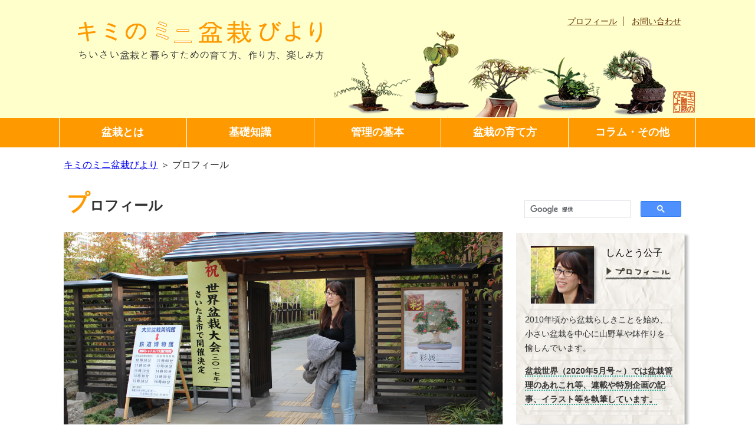

--- FILE ---
content_type: text/html; charset=UTF-8
request_url: https://bonsai.shinto-kimiko.com/profile/
body_size: 18976
content:
<!DOCTYPE html>
<html lang="ja"><!-- InstanceBegin template="/Templates/default.dwt" codeOutsideHTMLIsLocked="false" -->
<head>
<meta http-equiv="Content-Type" content="text/html; charset=utf-8">

<!-- InstanceBeginEditable name="doctitle" -->
<title>プロフィール｜キミのミニ盆栽びより</title>
<!-- InstanceEndEditable -->
<!-- InstanceBeginEditable name="metaname" -->
<meta name="keywords" content="しんとうきみこ,プロフィール">
<meta name="description" content="">

<meta property="og:locale" content="ja_JP">
<meta property="og:title" content="プロフィール">
<meta property="og:description" content="キミのミニ盆栽びより管理人「しんとうきみこ」のプロフィール。">
<meta property="og:type" content="article">
<meta property="og:image" content="http://bonsai.shinto-kimiko.com/profile/img/main1200.jpg">
<meta property="og:url" content="http://bonsai.shinto-kimiko.com/profile/">
<meta property="og:site_name" content="キミの盆栽びより">
<meta property="fb:app_id" content="249969772196008">
<!-- InstanceEndEditable -->
<!-- InstanceBeginEditable name="head" -->


  <!-- InstanceEndEditable -->
		<meta name="viewport" content="width=device-width,initial-scale=1.0">
		<link rel="stylesheet" href="/assets/css/style.css?2106" type="text/css" />
    
 		    <!-- Google Tag Manager -->
<script>(function(w,d,s,l,i){w[l]=w[l]||[];w[l].push({'gtm.start':
new Date().getTime(),event:'gtm.js'});var f=d.getElementsByTagName(s)[0],
j=d.createElement(s),dl=l!='dataLayer'?'&l='+l:'';j.async=true;j.src=
'https://www.googletagmanager.com/gtm.js?id='+i+dl;f.parentNode.insertBefore(j,f);
})(window,document,'script','dataLayer','GTM-KCXKTVG');</script>
<!-- End Google Tag Manager -->
			</head>
<body class="drawer drawer--right drawer--navbarTopGutter p-profile-index">

						   		  <!-- Google Tag Manager (noscript) -->
<noscript><iframe src="https://www.googletagmanager.com/ns.html?id=GTM-KCXKTVG"
height="0" width="0" style="display:none;visibility:hidden"></iframe></noscript>
<!-- End Google Tag Manager (noscript) -->
		  
		<header>
			<div class="header container">
				<div class="header__logo">
					<a href="/"><img src="/img/toplogo.png" alt="キミのミニ盆栽びより" width="420" height="75" /></a>
				</div>
				<div class="header__sub-nav">
					<ul class="clearfix">
												<li><a href="/profile/">プロフィール</a></li>
						<li class="li_last"><a href="/contact/">お問い合わせ</a></li>
					</ul>
				</div>
				<button type="button" class="sp-only drawer-toggle drawer-hamburger">
					<span class="sr-only">toggle navigation</span>
					<span class="drawer-hamburger-icon"></span>
				</button>
				<nav class="header__nav drawer-nav">
					<ul class="drawer-menu">
						<li><a href="/kokoro/">盆栽とは</a></li>
						<li><a href="/kiso/">基礎知識</a></li>
						<li><a href="/kanri/">管理の基本</a></li>
						<li><a href="/sodatekata/">盆栽の育て方</a></li>
						<li><a href="/various/">コラム・その他</a></li>
					</ul>
					<div class="header__nav__sub">
						<ul class="sp-only js-sp-menu">
							<li><a href="https://www.youtube.com/channel/UCtdpcOU3-CMRSlG3gls3PeA">YouTubeチャンネル</a></li>
							<li><a href="https://bonsukijyo.jimdosite.com/">ボンスキージョ</a></li>
							<li><a href="/profile/">プロフィール</a></li>
							<li><a href="/contact/">お問い合わせ</a></li>
							<!-- <li><a href="/events/">ワークショップ、イベント案内</a></li> -->
						</ul>
					</div>
				</nav>
			</div>
		</header>

		
	<!-- InstanceBeginEditable name="EditRegion6" -->
	
	<!-- InstanceEndEditable -->
	<div class="container">
	<nav id="pankuzu">

	<!-- InstanceBeginEditable name="EditRegion5" -->
<p><a href="../">キミのミニ盆栽びより</a> ＞ プロフィール</p>
<!-- InstanceEndEditable -->
	</nav><!-- /#pankuzu --> 
	</div>

	<div class="container">
	<main><!-- InstanceBeginEditable name="contents" -->
<h1>プロフィール</h1>
<div class="main_image"><img src="img/main1200.jpg"></div>
	<p style="margin-bottom:50px;margin-top:20px;text-align:left;border: 1px solid #ccc;padding:5px;background-color:#eee;">本ページに記載の商品・サービスは広告を含むことがあります。</p>
	
<table class="table">
<tr>
<th>名　前</th>
<td>しんとう公子</td>
</tr>
<tr>
<th>あだ名</th>
<td>きみちゃん、しんとうちゃん</td>
</tr>

<tr>
<th>誕生日</th>
<td>198？年5月5日（？型お？し座）</td>
</tr>
<tr>
<th>職　業</th>
<td>
<dl>
<dt>1．盆栽の活動</dt>
<dd>一般社団法人日本盆栽協会　会員（平成26年度）</dd>
<dd>日本小品盆栽協会（東京支部） 個人</dd>
<dd>日本園芸協会　盆栽技能士</dd>
<dd>月刊　『盆栽世界』連載、YouTube『キミ盆』配信、女性限定盆栽コミュニティ『ボンスキージョ』運営メンバーとして精進中</dd>
<dt>2．そのほか</dt>
<dd>不定期に盆栽教室、ライブ配信。X（旧Twitter）、インスタ、Facebookアカウント有り（利用頻度低）</dd>

</dl></td>
</tr>
<tr>
<th>拠　点</th>
<td>九州→関東</td>
</tr>
<tr>
<th>出　身</th>
<td>佐賀県唐津市（農家）</td>
</tr>
<tr>
<th>経　歴</th><td>
<dl><dt>学生時代～</dt>
<dd>地元佐賀県の文系公立高校から転理し長崎大学水産学部へ</dd>

<dt>仕事経歴</dt>
<dd>福岡の留学手続き代行会社で留学カウンセラー、化粧品会社の営業事務、水工コンサルのCADオペレーター、福岡の某大学院でバイオ材料の研究など</dd>
<dt>2012年～</dt>
<dd>上京し、大学病院で難病治療分野の研究職に就くがプチ挫折。おもむろに盆栽を始める。昼間はパートタイムでMRをしています。</dd>
</dl>
</td></tr>
<tr><th>興味のあること<br>好きなこと</th><td>
<p>
登山、ネコ、ゾンビ映画、筋トレ、読書、勉強、陶芸、川</p>
</td></tr>


<tr>
<th>特　技</th><td><p>継続</p></td>
</tr>

<tr>
<th>苦　手</th><td>
<p>右左や方角が分からない、騒がしいところ、競争、暗算、長い話</p></td></tr>

<tr>
<th>性　格</th><td>
<p>わがままで脈絡がない、すぐサボる</p></td></tr>
 
</table>

 <p><a href="/sitepolicy.htm">サイト案内・サイトポリシーはこちら</a href="/sitepolicy.htm">です。</p>
 
 
  
  
  
<!-- InstanceEndEditable --> 
				<ul class="socialBtn">
			<li><a href="http://twitter.com/share" class="twitter-share-button" data-count="vertical" data-lang="ja" rel="nofollow">Tweet</a></li>
			<li><a href="http://b.hatena.ne.jp/entry/" class="hatena-bookmark-button" data-hatena-bookmark-layout="vertical-balloon" data-hatena-bookmark-lang="ja" title="このエントリーをはてなブックマークに追加" rel="nofollow"><img src="/img/external/button-only@2x.png" alt="このエントリーをはてなブックマークに追加" width="20" height="20" style="border: none;" /></a></li>
			<li>
				<div class="fb-like" data-layout="box_count" data-action="like" data-show-faces="true" data-share="false"></div>
			</li>
			<li>
				<div class="g-plusone" data-size="tall"></div>
			</li>
			<li><a data-pocket-label="pocket" data-pocket-count="vertical" class="pocket-btn" data-lang="ja" rel="nofollow"></a></li>
		</ul>
	
			<script async src="https://pagead2.googlesyndication.com/pagead/js/adsbygoogle.js"></script>
		<ins class="adsbygoogle" style="display:block" data-ad-format="autorelaxed" data-ad-client="ca-pub-9039325628233666" data-ad-slot="8092763817"></ins>
		<script>
			(adsbygoogle = window.adsbygoogle || []).push({});
		</script>
	<h2>コメント</h2><dl class="comment" name="comment"><dt><a id="comment_9" name="comment_9">まつぼっくり さん　2016年02月10日17時28分</a></dt><dd>東京から30年ぶり位に故郷である北陸の金沢に戻ったのですが、うれしかったのは人の少なさ。<br />
そして、目についたのは苔の多さでした。冬場を中心に雨（や雪）の多い土地柄なので<br />
当たり前なのでしょうが、樹木や石垣などにごくごく自然にびっしりと生えています。<br />
それが、この落ち着いた佇まいの街に合っている気がして、気に入っています。<br />
<br />
で、なんとなく苔に興味がでて、その延長線上にある盆栽にも興味を惹かれ<br />
キミさんの書かれているものを読ませていただきました。<br />
<br />
盆栽を始めてみるかどうかはまだわかりませんが<br />
まずは、観るところから始めようかな、と思っています。</dd><dt><a id="comment_10" name="comment_10">きみ さん　2016年02月10日17時48分</a></dt><dd>まつぼっくりさん<br />
コメントうれしいです。<br />
コケがもりもりに生しているのは私も何時間でも見ていられます。<br />
屋久島のコケやシダたちを見てからはコケばっかり育てていました。<br />
盆栽をやり出したのはここ数年の話で、私も元コケ好きから始まったので境遇似ていますね( ´▽｀)<br />
今は展示会も各地でやっているので是非是非見に行ってほしいです。</dd><dt><a id="comment_49" name="comment_49">真拍ボーイ さん　2016年05月22日21時49分</a></dt><dd>上京して１０年が経ち、最近仕事の都合で自然の多い練馬区に引っ越したのを期に盆栽にハマってしまいました。<br />
現在、糸魚川真拍を２鉢（若木多数栽培中）、旭山桜を１鉢育ててます。<br />
私も苔（特に山苔）が好きで、鉢には必ず敷いています。<br />
まだまだ初心者なので、youtubeやブログ等でノウハウを勉強しながらネットをウロチョロしていると、こちらのブログが目にとまりました。<br />
とても解りやすい解説で、私にぴったりだと感じ、読ませていただこうと思いました。<br />
盆栽って水のやり方ひとつ難しくて、いつ枯れてしまうのかって恐怖と戦いながら、まあ楽しんでいます。</dd><dt><a id="comment_50" name="comment_50">きみ さん　2016年05月23日11時35分</a></dt><dd>真拍ボーイさん<br />
コメントありがとうございますです。シンパク面白いですね、最近になって改めてわたしもその面白さがわかりはじめました。糸魚川、紀州、さらに銀性、金性、さらにこまい葉性いろいろありますね<br />
桜いいですね( ´▽｀)<br />
まだまだまとめ切れてないので申し訳ないですが、更新情報とは別に毎日どこかを工事してるのでちょっとずつでも分かりやすくなればと思ってます。<br />
これからも宜しくお願いします。</dd><dt><a id="comment_51" name="comment_51">真拍ボーイ さん　2016年05月23日19時35分</a></dt><dd>真拍ってそんなに種類があるんですね、、、勉強不足でした。<br />
こちらこそよろしく御願いいたします。</dd><dt><a id="comment_52" name="comment_52">きみ さん　2016年05月23日21時59分</a></dt><dd>真拍ボーイさん<br />
種類というのか、わからないのですが産地により葉の色や細さ、作りやすさ（スギ葉が出にくいとか）、生育が違うとわたしもきいています。</dd><dt><a id="comment_59" name="comment_59">元、江戸っ子です さん　2016年05月27日02時45分</a></dt><dd>お邪魔します。<br />
<br />
遠い、遠い北国で盆栽を育てています。ノスタルジー故に日本産の樹も沢山、寒いし、日光不足故に発育不良で苦心惨憺です。<br />
そちらの環境では、先人も多いし、緩急も良し、どうぞ頑張って楽しんで下さい。</dd><dt><a id="comment_62" name="comment_62">きみ さん　2016年05月27日13時53分</a></dt><dd>元、江戸っ子ですさん<br />
コメントありがとうございます！寒いところで盆栽をうまく工夫して管理なさっているかたすごいです。厳しいところで育つ盆栽もさぞ素晴らしいでしょうね....（　´▽｀）<br />
そう、わたしの棲むところは東京の閑静な場所で、空気もわるくなく日当たり風通しばっちりですので、恵まれていますね。<br />
愚痴をいわず、日々楽しく頑張らせていただきます。</dd><dt><a id="comment_339" name="comment_339">かるび さん　2017年09月29日07時43分</a></dt><dd>盆栽について探していたら、このサイトにたどり着きました。<br />
参考にして、出来ればご教授頂きながら、盆栽を楽しめたら有り難いです。<br />
<br />
田舎ですので、父から受け継いだ？小さいながら庭がありますので、<br />
置き場所の確保は出来ますが、<br />
20～30㎝以内程度の鉢での盆栽を楽しみたいと思っています。<br />
<br />
今は、素材を探し、集めています。が、<br />
初心者は、何から始めるのが良いでしょうか？<br />
<br />
庭にある「ヒバ？」の挿し木、モミジ、杉、ケヤキは、種が飛んできて（鳥？）<br />
勝手に生えてくるので、素材には困りません。ので、<br />
失敗を繰り返す事の出来る素材ですが・・・<br />
<br />
また、真柏と檜、ヒバの区別が、よく分かりません。<br />
同じ檜の仲間なのでしょうが。<br />
我が家のヒバは、日向きや徒長枝などで、葉の形態が様々なので、<br />
尚更、区別に戸惑います。<br />
　真柏の素材は入手しましたが、あまり変わらない気がします。</dd><dt><a id="comment_340" name="comment_340">きみ さん　2017年09月29日18時02分</a></dt><dd>かるびさん<br />
こめんとありがとうございます＾＾<br />
シンパクもヒバ（ヒノキやサワラなどの別名）もヒノキの仲間なので似ているかもしれませんが、特にシンパクは紐葉なので分かりやすいですよね。<br />
シンパクは糸魚川や紀州がありますが、同じ山地でも多様な葉性のものがありますので、わたしも全部分かりません。<br />
何から始めるかですが、好きなものでいいと思いますよ<br />
実物が好きならピラカンサス等は簡単で楽しめますし、草からはじめてもいいですし<br />
手入れに強く丈夫なものが一番ですね<br />
わたしはトショウと、モミジが好きだったのでモミジが最初でした。</dd><dt><a id="comment_345" name="comment_345">すし太郎 さん　2017年10月04日08時12分</a></dt><dd>キミさん初めましてこんにちは。<br />
今年の夏から始めた初心者でして、分からない事が有るとこちらのサイトを覗いて助けて頂いております。<br />
早速ですが質問失礼致します。<br />
９月下旬あたりから日差しが優しくなったので<br />
水遣りは出社前の早朝一回に切り替えたのですが、ここ数日水遣り前に土をさわってみると、まだ土が湿っている事が有ります。それでも乾き切るよりはマシと思い水遣りしているのですが、五葉松などは乾き気味の方が良いと聞くのでどうして良いものかと思いこちらからご質問させて頂きました。ちなみに棚場はマンションベランダです。お忙しいところ恐縮ですがご教授願います。今後も私みたいな初心者の為に、サイト運営頑張って下さい。</dd><dt><a id="comment_346" name="comment_346">きみ さん　2017年10月04日09時03分</a></dt><dd>すし太郎さん<br />
<br />
はじめまして、いつもありがとうございます。<br />
帰宅時は乾いていますか？<br />
１日１回なら朝お水あげていいと思いますよ。<br />
１０月といっても１回で次の朝まで乾いてないっていうのは不思議ですが<br />
たぶん朝露で湿っているのかもしれないですね<br />
五葉松は水は乾き気味がいいと言われますが、培養場所に注意して置けば水は普通で大丈夫です。今の状態で元気なら、無理に乾かそうとして失敗するよりいいと思います。<br />
根詰まりして乾かないとか原因があるなら、鉢下に小石などをかませて斜めにしておくといいですよ。</dd><dt><a id="comment_347" name="comment_347">すし太郎す さん　2017年10月04日10時56分</a></dt><dd>キミさんこんにちは。<br />
御回答ありがとうございます。<br />
いちようベランダは南向きなのですが洗濯物で日差しが遮られ少し日照が弱いのかも知れません。<br />
無理に乾かさなくても大丈夫なんですね！始めたばかりの真夏に水切れを起こしてしまい、いく鉢か逝かれてしまいました(泣)そんな事も有り心配だったので安心致しました。何か有りましたら恐縮ながらまた質問させて頂きます。いつも非常に参考になり、助けて頂いておりますので、今後もサイト運営頑張って下さいね。</dd><dt><a id="comment_348" name="comment_348">きみ さん　2017年10月04日18時02分</a></dt><dd>すし太郎さん<br />
ありがたい励ましのコメント嬉しいです。<br />
これからも頑張りますので、また遊びにきてください( ´▽｀)</dd><dt><a id="comment_364" name="comment_364">松尾　公志 さん　2017年11月01日01時06分</a></dt><dd>　キミさん　「キミの盆栽だより・盆栽の育て方」はよく拝見し、参考にさせていただいてます。<br />
　私は唐津生れの唐津育ち、定年退職後8年です。たぶん、同じ高校の卒業生と思います。娘も同じ高校の卒業生で、今は東京に住んでますが、たぶんキミさんとそう年齢は変わらないのかな、と想像してます。<br />
　さて、盆栽の話ですが、初めたのは４０数年まえで、訳あって10年程でやめ、定年後の楽しみとして数年前に再開しました。40数年前に一緒に始めた人の山どり黒松の小品の作品は正真正銘の樹齢５０年でそれはもう時代感と古色がすばらしいものです。ずっと続けていればと、今になってくやんでいます。現在の鉢数はおよそ１００鉢ほどで、私と楽しく遊んでくれます。オークションで物になりそうな安い素材を手に入れ、想像を巡らせて時間を過ごしています。わからないことや忘れたことがあると、いつもキミさんのページを開いて確認しています。また同時に娘のことを思い出しています。<br />
　キミさんは、プロフィールから見ると、盆栽を初めてそんなに年月が経っていないのにこれだけの専門的な内容を書けるのは、相当な勉強をしたのだろうなと、いつも感心してます。<br />
　「キミの盆栽だより・育て方」大変でしょうが、全国の盆栽愛好家のために頑張ってくださいね。本当にすごいことですよ。<br />
　では、おやすみなさい。<br />
　</dd><dt><a id="comment_365" name="comment_365">きみ さん　2017年11月01日09時26分</a></dt><dd>松尾　公志さん<br />
ほんとうに温かいコメントくださいまして、ありがとうございます。<br />
最初は軽い気持ちで始めた当サイトですが、時間が経つほどに自分のやっていることの責任とか重大さを感じて、時にはやめてしまおうかと思うこともあるのですが<br />
松尾さんのような方のお陰で、また頑張ろうと思います。<br />
盆栽を実際に始めたのは５年前ですが、こちらには素晴らしい先生や愛好家、盆栽仲間、盆栽園が沢山あるので、暇を見つけては通い勉強させて頂いてます。<br />
地元も同じ、きっと私の父と同年代の方ですね<br />
いつも見て頂いているということで、とても嬉しいです。<br />
もっと分かりやすく詳しい内容になるように頑張りますので、お気づきの点などありましたらご教授ください。</dd><dt><a id="comment_1585" name="comment_1585">Massimiliano さん　2021年01月31日04時12分</a></dt><dd>私はイタリアに住む盆栽愛好家です。私の植物の写真をいくつかお送りします。私はあなたのチューブであなたのレッスンに従います</dd><div class="comment__img clearfix"><div><a href="/img/dynamics/comment.htm?id=1585&file=file1.jpg&size=L" data-fancybox="gallery1585"><img src="/img/dynamics/comment.htm?id=1585&file=file1.jpg&size=S"></a></div><div><a href="/img/dynamics/comment.htm?id=1585&file=file2.jpg&size=L" data-fancybox="gallery1585"><img src="/img/dynamics/comment.htm?id=1585&file=file2.jpg&size=S"></a></div><div><a href="/img/dynamics/comment.htm?id=1585&file=file3.jpg&size=L" data-fancybox="gallery1585"><img src="/img/dynamics/comment.htm?id=1585&file=file3.jpg&size=S"></a></div></div><dt><a id="comment_1586" name="comment_1586">kimi さん　2021年01月31日09時04分</a></dt><dd>Massimiliano さんへ<br />
<br />
Grazie per il tuo commento! La tua collezione è fantastica. Grazie per aver guardato Youtube. Non so se il tuo albero sarà utile perché è di alto livello, ma continuerò a farlo, grazie.<br />
コメントありがとうございます！あなたのコレクションは素晴らしいですね。Youtubeを観てくれて感謝します。あなたの樹はレベルが高いので、私が役に立つかは分かりませんが、これからも継続するので、どうぞ宜しくお願いします。</dd><dt><a id="comment_1608" name="comment_1608">こまめ さん　2021年02月13日01時04分</a></dt><dd>キミさん、いつも有り難うございます。このサイトで過去に何度か質問させて頂いております、こまめです。盆栽を始めたのはキミさんと同じぐらいの時期です。<br />
キミさんのYouTube、マンスリーお手入れ講座、ブログ、当サイトで盆栽の勉強をさせて頂いております。キミさんの情報を最も信頼しております。<br />
2021年3月号の盆栽世界はキミさんの記事が目立ちますね。大変勉強になります。2013年頃からキミさんのブログ(キミさんが盆栽を始めて間もないことやネコを飼っていることに共感しました)を読んでいたので今現在の、キミのミニ盆栽びよりのサイトの充実、盆栽世界に記事掲載、YouTube開始と進化し続けており脱帽です。<br />
盆栽の質問ではありませんが、盆栽世界のキミさんの特集記事に「盆栽の作業にはBGMも必須」とありジャズを聴かれているようですが、キミさんのお気に入りのアルバムやアーティストを差し支えなければ教えて頂きたいです。私もジャズが好きです。<br />
キミさんはサイト運営、YouTube、雑誌、盆栽手入れ、等々…お忙しいと思いますのでお体に気をつけてください。これからもキミさんの発信を楽しみにしております。</dd><dt><a id="comment_1609" name="comment_1609">きみ さん　2021年02月13日08時37分</a></dt><dd>こまめさんへ<br />
<br />
いつも応援してくださってありがとうございます。盆栽歴同じなんですね私この前数えてみたらもう１０年でした。まだ１０年ですけど。。<br />
昔の頃のブログは本当に恥ずかしいくらの出来で、その頃から見てくださっているなんて嬉しいやらなんやら...本当にありがとうございます。と同時に、そんなに書き続けてるのにまだ完成の目処が立たないことに驚愕しています。盆栽は奥が深いですね<br />
ジャズはうちにあるのは、<br />
・ディズニージャズ・アルバムビッグ・バンド&amp;スウィング<br />
・シネマ・ジャズ・ベスト<br />
・NIGHT LIGHTS（ジェリー・マリガン ）<br />
・Midnight Blue（Burrell, Kenny）とかあります。昔から持っているもので定番だと思います。<br />
あとはyoutubeでは、「Accid jazz」のチェンネルをよく聴かせてもらっています。<br />
https://www.youtube.com/channel/UC8cRYBn-z6y1EOUeMdJ0VHA<br />
<br />
ジャズばっかり聴いている訳じゃないんですが、（時々安室チャンとか聴きますが）、参考までに＾＾</dd><dt><a id="comment_1653" name="comment_1653">鳳鳴盆栽 さん　2021年03月10日08時34分</a></dt><dd>姫沙羅で質問させていただいた鳳鳴盆栽です。<br />
どこでお礼を言って良いかわからなかったので<br />
こちらに書かせていただきます。<br />
理解しました。こまめに芽摘みを繰り返してやります。<br />
私が生きてる間になんとか立派な樹にしてやりたいと<br />
思います。ありがとうございました。</dd><dt><a id="comment_1654" name="comment_1654">きみ さん　2021年03月10日08時57分</a></dt><dd>鳳鳴盆栽 さんへ<br />
わざわざありがとうございます。<br />
もともと古くてよい樹なのでこれからが楽しみですね！</dd><dt><a id="comment_1716" name="comment_1716">Massimiliano さん　2021年04月10日20時54分</a></dt><dd>おはようございます私が5。6年間種子から育ててきた藤と私が取り組んでいる他の藤の写真をお送りします.今年は8本の花のつぼみが咲き、片側7cmの鉢で育ちます.いつもYouTubeの動画やサイトの記事をフォローしてくれてありがとうございます。とても美しいです。Massimiliano</dd><div class="comment__img clearfix"><div><a href="/img/dynamics/comment.htm?id=1716&file=file1.jpg&size=L" data-fancybox="gallery1716"><img src="/img/dynamics/comment.htm?id=1716&file=file1.jpg&size=S"></a></div><div><a href="/img/dynamics/comment.htm?id=1716&file=file2.jpg&size=L" data-fancybox="gallery1716"><img src="/img/dynamics/comment.htm?id=1716&file=file2.jpg&size=S"></a></div><div><a href="/img/dynamics/comment.htm?id=1716&file=file3.jpg&size=L" data-fancybox="gallery1716"><img src="/img/dynamics/comment.htm?id=1716&file=file3.jpg&size=S"></a></div></div><dt><a id="comment_1717" name="comment_1717">きみ さん　2021年04月11日07時15分</a></dt><dd>Massimiliano さん<br />
これはいい良い樹ですね！<br />
わたしも実生がいくつかあります今年で３年かな<br />
自分の樹も楽しみになってきました。<br />
<br />
やはり太らせないとフジは咲かないしバランスわるいですね。そのちょうどいい感じ<br />
コンパクトだけど曲も面白く素晴らしい～( ´▽｀)！</dd><dt><a id="comment_2109" name="comment_2109">Massimiliano さん　2021年11月30日00時28分</a></dt><dd>こんにちはキミコ私は種子から成長した擬似シドニアのこれらの植物を分岐するためのアドバイスを求めたかった.それは枝を成長させ、糸を入れるか、5月にそれらを剪定する方が良いです。ご返事ありがとうございます。こんにちはマクシミリアン翻訳が正しく、質問を理解していただければ幸いです。</dd><div class="comment__img clearfix"><div><a href="/img/dynamics/comment.htm?id=2109&file=file1.jpg&size=L" data-fancybox="gallery2109"><img src="/img/dynamics/comment.htm?id=2109&file=file1.jpg&size=S"></a></div><div><a href="/img/dynamics/comment.htm?id=2109&file=file2.jpg&size=L" data-fancybox="gallery2109"><img src="/img/dynamics/comment.htm?id=2109&file=file2.jpg&size=S"></a></div><div><a href="/img/dynamics/comment.htm?id=2109&file=file3.jpg&size=L" data-fancybox="gallery2109"><img src="/img/dynamics/comment.htm?id=2109&file=file3.jpg&size=S"></a></div></div><dt><a id="comment_2112" name="comment_2112">kimi さん　2021年11月30日15時49分</a></dt><dd>To Massimiliano<br />
Thank you for writing a comment! I&#039;m very grateful for your concern, but I didn&#039;t understand at all ?s That&#039;s Karin, isn&#039;t it? If possible, write it in your country&#039;s language in an easy-to-understand manner. It may be easier to understand the meaning if you translate it. Are you listening to TORIKI? (Layering)</dd><dt><a id="comment_2115" name="comment_2115">Massimiliano さん　2021年11月30日17時22分</a></dt><dd>Hi Kimiko sorry for the translation. I have grown these pseudocydonia plants from seed. Now I have to build the branches. I wanted advice, I let them grow and I put the wire or I cut the branches in May leaving 3.4 leaves. Thanks for the advice on how to proceed.</dd><dt><a id="comment_2116" name="comment_2116">kimi さん　2021年11月30日18時08分</a></dt><dd>I&#039;m sorry to have troubled you here. Your Karin (“Pseudocydonia sinensis”) is growing very well! <br />
It may be better to defeat the first tree a little. The basic branching of quince is to grow the shoots to the desired thickness and cut them back in the fall. <br />
At that time, it is better to make a pattern with a wire. The shoots of Karin should not be cut while they are green. <br />
It is very difficult to bear fruit with seedlings, but the trunk skin and autumn leaves alone are beautiful enough. If the goal is to bear fruit, then the trunk and branches must be thick, as it is a very large fruit.</dd><dt><a id="comment_2117" name="comment_2117">Massimiliano さん　2021年11月30日21時49分</a></dt><dd>Thank you very much for the advice you are very kind. Next year I will send you pictures of the progress made. Hoping to do a good job.A friendly greeting Massimiliano</dd><dt><a id="comment_2274" name="comment_2274">赤い髪 さん　2022年03月27日19時51分</a></dt><dd>色々と盆栽の事について話せるとイイのに…。</dd><dt><a id="comment_2277" name="comment_2277">きみ さん　2022年03月27日20時54分</a></dt><dd>赤い髪 さんへ<br />
<br />
是非ライブ配信の時にチャットかいてください！お待ちしております～</dd><dt><a id="comment_2395" name="comment_2395">Massimiliano さん　2022年05月25日21時47分</a></dt><dd>Hi Kimiko Japanese black pine plants were born this spring.I will repot them individually next year.I kindly wanted to ask you I can already fold them with wire or it is better to wait another year ?The roots are best not pruned or touched very little ?Thanks for the reply.I am also sending you a picture of a wisteria that has bloomed ,and a rosemary that I have grown from cuttings.Hello and thanks</dd><div class="comment__img clearfix"><div><a href="/img/dynamics/comment.htm?id=2395&file=file1.jpg&size=L" data-fancybox="gallery2395"><img src="/img/dynamics/comment.htm?id=2395&file=file1.jpg&size=S"></a></div><div><a href="/img/dynamics/comment.htm?id=2395&file=file2.jpg&size=L" data-fancybox="gallery2395"><img src="/img/dynamics/comment.htm?id=2395&file=file2.jpg&size=S"></a></div><div><a href="/img/dynamics/comment.htm?id=2395&file=file3.jpg&size=L" data-fancybox="gallery2395"><img src="/img/dynamics/comment.htm?id=2395&file=file3.jpg&size=S"></a></div></div><dt><a id="comment_2397" name="comment_2397">kimi さん　2022年05月27日09時24分</a></dt><dd>Hello　Massimiliano! <br />
The wisteria flowers are very beautiful ^^ And I was very surprised to hear that the third tree is rosemary. It&#039;s a wonderful tree!<br />
Kuromatsu&#039;s wire hook may fail if you try to bend it in this state. I put a net on the first year seedlings and wait for them to bend naturally.<br />
From the second year, you can wire. Although the survival rate will decrease, there seems to be a way to tie the trunks together and make them adhere to each other to make a thick trunk bonsai.</dd><dt><a id="comment_2952" name="comment_2952">djed137 さん　2023年12月08日18時13分</a></dt><dd>Добрый день, Сударыня!<br />
На 300(трёхсотлетие Санкт-Петербурга) посольство Японии в Российской Федерации подарило городу саженцы сакуры Prunus sargentii. В Царском Селе - город Пушкин, где в Царскосельском лицее учился А.С.Пушкин, представителями посольства Японии высажены саженцы Prunus sargentii, они цветут и радуют жителей города.<br />
Сударыня, есть ли хотя бы малейшая возможность создать из этого дерева подобие бонсай, или эта затея обречена на провал.<br />
С искренним уважением и надеждой на понимание. <br />
<br />
こんにちは サンクトペテルブルク建都300年祭に際して、在ロシア日本国大使館はサンクトペテルブルク市にサクラの苗木を贈呈しました。A.S.プーシキンがツァールスコエ・セロ・リセウムで学んだプーシキンの街、ツァールスコエ・セロに、日本大使館の代表がサクラの苗木を植えました。 奥様、この木から盆栽のような木を作る可能性はわずかでもあるのでしょうか、それともこの考えは失敗に終わるのでしょうか？ 心からの敬意とご理解をお願いいたします。 __________ 機械翻訳ですので、文体や音節の判断はご容赦ください。</dd><div class="comment__img clearfix"><div><a href="/img/dynamics/comment.htm?id=2952&file=file1.jpg&size=L" data-fancybox="gallery2952"><img src="/img/dynamics/comment.htm?id=2952&file=file1.jpg&size=S"></a></div></div><dt><a id="comment_2958" name="comment_2958">kimi さん　2023年12月12日10時39分</a></dt><dd>Привет. Поскольку я не вижу всей картины этого дерева, не могу сообщить никаких подробностей.<br />
Я думаю, что это прививка, но если вы хотите сделать бонсай из этого дерева, то сделать его меньшего размера будет сложно.<br />
Я думаю, было бы неплохо привить ветку на новый, хороший подвой.<br />
<br />
こんにちは。この木の全体像がみえないので、詳しいことは言えません。<br />
これは接木だと思いますが、この木をそのまま盆栽に作りたい場合は、これ以上小さくするのは難しいでしょう。<br />
新たに、いい台木に枝を接ぐといいと思います。</dd></dl>		<script>
			window.addEventListener('load', function() {
				printComment('/profile/index.htm', 'INDEX');
			});
		</script>
		<div id="js-comment"></div>
  </main><!-- /main -->
			<aside class="aside">
			
<div class="search"><script async src="https://cse.google.com/cse.js?cx=9f7ca3e319da46ca8"></script>
<div class="gcse-search"></div></div>

<div class="aside__profile">
<div class="aside__profile_head">
<p class="aside__profile_name">しんとう公子</p>
<a href="/profile/"><img src="/img/profile.jpg" alt="プロフィール" width="123" height="23" style="margin:0 0 40px -15px"></a></div>
<div class="aside__profile_detail">
<p>2010年頃から盆栽らしきことを始め、小さい盆栽を中心に山野草や鉢作りを愉しんでいます。</p>
<p><span class="line line--dotted">盆栽世界（2020年5月号～）では盆栽管理のあれこれ等、連載や特別企画の記事、イラスト等を執筆しています。</span></p>
</div>
<div class="aside__profile_footer" style="margin-bottom:30px;"><img src="/img/prof_footer2.jpg" alt="" width="295" height="23" /></div>
</div>
			
<div class="aside__youtube">
<a href="https://www.youtube.com/channel/UCtdpcOU3-CMRSlG3gls3PeA"><img src="/img/youtube2.jpg" alt="youtube" width="290" height="109" /></a></div>

<div class="aside__youtube" style="margin:20px 0;">
<a href="https://bonsukijyo.jimdosite.com/"><img src="/img/bonsuki.jpg" alt="ボンスキージョ" width="290" height="118" /></a></div>
	

			
<!--<ul>
<li><a href="/events/"><img src="/img/events02.gif" alt="ワークショップ/イベントのお知らせ" width="290" height="108" /></a></li>
<li><a href="/contact/"><img src="/img/contact2.gif" alt="お問い合わせ" width="290" height="80"></a></li></ul>
-->

						<div class="fb-like-box" data-href="https://www.facebook.com/bonsaibiyori" data-colorscheme="light" data-show-faces="true" data-header="true" data-stream="false" data-show-border="true" data-width="295" data-height="295" style="margin:0 0 10px 5px;"></div>
							
<!--	<ul class="aside__links clearfix">
		<li class="button color-yellow width-max"><a href="/kyoukai/">盆栽協会・協同組合</a></li>
		<li class="button color-yellow width-max"><a href="/bonsaiten/">展示会の案内</a></li>
		<li class="button color-yellow width-max"><a href="/bonsaien/">全国の盆栽園</a></li>
		<li class="button color-yellow width-max"><a href="/buy/">盆栽がほしい</a></li>
	</ul>-->
			
	<!-- 新着情報 -->
	<div class="aside__new">
<h3>更新履歴</h3>
<dl>
<dt>・2023/10/29<span>NEW</span></dt>
<dd><a href="/kiso/jyuyu/mimono/umemodoki.htm">ウメモドキ（梅擬）の魅力</a>を更新しました。</dd>
<dt>・2023/10/17<span>NEW</span></dt>
<dd><a href="/sodatekata/mimono/umemodoki.htm">ウメモドキ（梅擬）の育て方</a>を更新しました。</dd>
<dt>・2023/10/09</dt>
<dd><a href="/kiso/exhibition.htm">盆栽の飾り方</a>を更新しました。</dd>
<dt>・2023/06/09</dt>
<dd><a href="/kiso/jyuyu/mimono/murasakishikibu.htm">ムラサキシキブ（紫式部）の魅力</a>を更新しました。</dd>
<dt>・2023/05/10</dt>
<dd><a href="/sodatekata/hanamono/fuji.htm">フジ（藤）の育て方</a>を更新しました。</dd>
<dt>・2023/04/07</dt>
<dd><a href="/kanri/metumi/syouhaku/kuromatsu.htm">クロマツ（黒松）の芽摘み</a>を更新しました。</dd>
<dt>・2023/03/29</dt>
<dd><a href="/sodatekata/hanamono/ume.htm">ウメ（梅）の育て方</a>を更新しました。</dd>
<dt>・2023/01/18</dt>
<dd><a href="/kanri/kisetu/kisetu_kanri.htm">盆栽の冬の管理</a>を更新しました。</dd>
<dt>・2022/12/25</dt>
<dd><a href="/various/kouyou02.htm">松も“紅葉”する</a>を更新しました。</dd>



					</dl>
					<div class="aside__other">
				<p><a href="/koushin.htm">＞＞過去の更新履歴</a></p>
			</div>
			</div>

	
				<div class="aside__comment">
			<h3>最近のコメント</h3>
			<ul>
													<li><a href="/sodatekata/hamono/himesyara.htm#comment_3290">ヒメシャラの育て方</a>&nbsp; by きみさん(01/17)</li>
									<li><a href="/sodatekata/hamono/himesyara.htm#comment_3289">ヒメシャラの育て方</a>&nbsp;<i class="fas fa-image"></i> by しゅうじさん(01/11)</li>
									<li><a href="/kanri/byougaicyu/byouki_shohaku.htm#comment_3288">松柏類に多い病気</a>&nbsp; by きみさん(01/01)</li>
									<li><a href="/sodatekata/hamono/icyo.htm#comment_3287">イチョウ（銀杏）の育て方</a>&nbsp; by きみさん(01/01)</li>
									<li><a href="/sodatekata/hamono/momiji.htm#comment_3286">モミジ（紅葉）の育て方</a>&nbsp; by きみさん(01/01)</li>
									<li><a href="/kanri/byougaicyu/byouki_shohaku.htm#comment_3285">松柏類に多い病気</a>&nbsp; by seiさん(12/30)</li>
									<li><a href="/sodatekata/hamono/icyo.htm#comment_3284">イチョウ（銀杏）の育て方</a>&nbsp; by 中谷美保さん(12/04)</li>
									<li><a href="/sodatekata/hamono/momiji.htm#comment_3283">モミジ（紅葉）の育て方</a>&nbsp; by shuさん(11/29)</li>
									<li><a href="/sodatekata/syouhaku/hinoki.htm#comment_3282">檜（ヒノキ）の育て方</a>&nbsp; by ヨウイチさん(11/28)</li>
									<li><a href="/sodatekata/hamono/momiji.htm#comment_3281">モミジ（紅葉）の育て方</a>&nbsp; by きみさん(11/27)</li>
									<li><a href="/sodatekata/syouhaku/hinoki.htm#comment_3280">檜（ヒノキ）の育て方</a>&nbsp; by きみさん(11/27)</li>
									<li><a href="/sodatekata/mimono/zumi.htm#comment_3279">深山海棠（ズミ）の育て方</a>&nbsp; by きみさん(11/27)</li>
									<li><a href="/sodatekata/hamono/momiji.htm#comment_3278">モミジ（紅葉）の育て方</a>&nbsp;<i class="fas fa-image"></i> by shuさん(11/19)</li>
									<li><a href="/sodatekata/syouhaku/hinoki.htm#comment_3277">檜（ヒノキ）の育て方</a>&nbsp;<i class="fas fa-image"></i> by ヨウイチさん(11/15)</li>
									<li><a href="/sodatekata/syouhaku/hinoki.htm#comment_3276">檜（ヒノキ）の育て方</a>&nbsp; by たかたかさん(11/09)</li>
							</ul>
							<div class="aside__other">
					<p><a href="/comment/list.htm">＞＞過去のコメント一覧</a></p>
				</div>
					</div>
	
				<div class="aside__bunken">
		<h3>おすすめ文献</h3>
		<div class="aside__bunken_item">
		<a href="https://amzn.to/44qz4i0">月刊近代盆栽 2023年 8月号</a>
<a href="https://www.amazon.co.jp/%E6%9C%88%E5%88%8A%E8%BF%91%E4%BB%A3%E7%9B%86%E6%A0%BD-2023%E5%B9%B4-08-%E6%9C%88%E5%8F%B7-%E9%9B%91%E8%AA%8C/dp/B0C8VWRDHJ?__mk_ja_JP=%E3%82%AB%E3%82%BF%E3%82%AB%E3%83%8A&crid=3D9DROWUQ7FO7&keywords=%E8%BF%91%E4%BB%A3%E7%9B%86%E6%A0%BD&qid=1689412752&sprefix=%E8%BF%91%E4%BB%A3%E7%9B%86%E6%A0%BD%2Caps%2C192&sr=8-1&linkCode=li3&tag=bonsaibiyori-22&linkId=09c02319f8074e0a13aff45286c562b5&language=ja_JP&ref_=as_li_ss_il" target="_blank"><img border="0" src="//ws-fe.amazon-adsystem.com/widgets/q?_encoding=UTF8&ASIN=B0C8VWRDHJ&Format=_SL250_&ID=AsinImage&MarketPlace=JP&ServiceVersion=20070822&WS=1&tag=bonsaibiyori-22&language=ja_JP" ></a><img src="https://ir-jp.amazon-adsystem.com/e/ir?t=bonsaibiyori-22&language=ja_JP&l=li3&o=9&a=B0C8VWRDHJ" width="1" height="1" border="0" alt="" style="border:none !important; margin:0px !important;" /><!--<img src="https://ir-jp.amazon-adsystem.com/e/ir?t=bonsaibiyori-22&language=ja_JP&l=li3&o=9&a=B0C2ZVK8ZL" width="1" height="1" border="0" alt="" style="border:none !important; margin:0px !important;" />-->
<p>盆栽の魅力・育て方・楽しみ方が紹介されている盆栽総合誌です。「KINBON」と呼ばれ世界的にも有名な雑誌で初級者からベテラン愛好家まで満足できる内容です。</p>
		</div>
		<div class="aside__bunken_item">
<a href="https://amzn.to/43s3izT">盆栽世界 2023年8月号</a>
<a href="https://www.amazon.co.jp/%E7%9B%86%E6%A0%BD%E4%B8%96%E7%95%8C-2023%E5%B9%B48%E6%9C%88%E5%8F%B7-2023-07-06-%E9%9B%91%E8%AA%8C-%E3%82%A8%E3%82%B9%E3%83%97%E3%83%AC%E3%82%B9%E3%83%BB%E3%83%A1%E3%83%87%E3%82%A3%E3%82%A2%E5%87%BA%E7%89%88-ebook/dp/B0CB6T3VZ5?__mk_ja_JP=%E3%82%AB%E3%82%BF%E3%82%AB%E3%83%8A&crid=2PRBFLNJ25UCT&keywords=%E7%9B%86%E6%A0%BD%E4%B8%96%E7%95%8C&qid=1689412654&sprefix=%E7%9B%86%E6%A0%BD%E4%B8%96%E7%95%8C%2Caps%2C288&sr=8-1&linkCode=li3&tag=bonsaibiyori-22&linkId=759debd87f366275b772b057350208a3&language=ja_JP&ref_=as_li_ss_il" target="_blank"><img border="0" src="//ws-fe.amazon-adsystem.com/widgets/q?_encoding=UTF8&ASIN=B0CB6T3VZ5&Format=_SL250_&ID=AsinImage&MarketPlace=JP&ServiceVersion=20070822&WS=1&tag=bonsaibiyori-22&language=ja_JP" ></a><img src="https://ir-jp.amazon-adsystem.com/e/ir?t=bonsaibiyori-22&language=ja_JP&l=li3&o=9&a=B0CB6T3VZ5" width="1" height="1" border="0" alt="" style="border:none !important; margin:0px !important;" /><!--<img src="https://ir-jp.amazon-adsystem.com/e/ir?t=bonsaibiyori-22&language=ja_JP&l=li3&o=9&a=B0C414JN98" width="1" height="1" border="0" alt="" style="border:none !important; margin:0px !important;" />-->

<p>毎月出ている盆栽雑誌です。月変わりの特集も楽しめて、いろんな技術の解説や銘品が掲載してあります。<span style="color:#F00">ただいまイラスト解説や各樹種の年間作業をシリーズ連載中です。よろしければご一読ください🙇</span></p>
		</div>
		
		<div class="aside__bunken_item">
			<a href="http://www.amazon.co.jp/gp/product/454005158X/ref=as_li_qf_sp_asin_tl?ie=UTF8&amp;camp=247&amp;creative=1211&amp;creativeASIN=454005158X&amp;linkCode=as2&amp;tag=mizuumigasuki-22">群境介のマンガミニ盆栽365日 作業・管理編</a>
			
						<!--<img src="https://ir-jp.amazon-adsystem.com/e/ir?t=mizuumigasuki-22&amp;l=as2&amp;o=9&amp;a=454005158X" width="1" height="1" border="0" alt="" />-->
						<a href="http://www.amazon.co.jp/gp/product/454005158X/ref=as_li_qf_sp_asin_il?ie=UTF8&amp;camp=247&amp;creative=1211&amp;creativeASIN=454005158X&amp;linkCode=as2&amp;tag=mizuumigasuki-22">
				<img src="/img/bunken/manga.jpg" alt="マンガミニ盆栽" width="194" height="250"></a>
			<p>盆栽の基本的な知識が全て漫画で勉強できます。月ごとの作業ポイントがしっかり押さえられていて解りやすい。</p>
		</div>
		<div class="aside__bunken_item">
			<a href="http://www.amazon.co.jp/gp/product/4309269192/ref=as_li_qf_sp_asin_tl?ie=UTF8&amp;camp=247&amp;creative=1211&amp;creativeASIN=4309269192&amp;linkCode=as2&amp;tag=mizuumigasuki-22">はじめての豆盆栽 気軽に楽しむ小さな盆栽</a>
						<!--<img src="https://ir-jp.amazon-adsystem.com/e/ir?t=mizuumigasuki-22&amp;l=as2&amp;o=9&amp;a=4309269192" width="1" height="1" border="0" alt="" />-->
						<a href="http://www.amazon.co.jp/gp/product/4309269192/ref=as_li_qf_sp_asin_il?ie=UTF8&amp;camp=247&amp;creative=1211&amp;creativeASIN=4309269192&amp;linkCode=as2&amp;tag=mizuumigasuki-22">
				<img src="/img/bunken/mamebonsai.jpg" alt="まじめての豆盆栽" width="194" height="250">
			</a>			<!--<img src="https://ir-jp.amazon-adsystem.com/e/ir?t=mizuumigasuki-22&amp;l=as2&amp;o=9&amp;a=4309269192" width="1" height="1" border="0" alt="" />-->
						<p>小さな盆栽のある暮らしを楽しむ一冊。これを読むと盆栽を始めたくなります。もちろん基本的な管理も学べますよ。</p>
		</div>
		<div class="aside__other">
			<p><a href="/books.htm">＞＞その他のお勧め文献</a></p>
		</div>
	</div><!-- /.aside__bunken -->
		</aside>
	  </div><!-- /.container -->
		<p id="pageTop"><a href="#top">&nbsp;</a></p>
		<footer>
			<div class="footer container">
				<div class="footer__logo">
					<a href="/"><img src="/img/toplogo.png" alt="キミのミニ盆栽びより" width="420" height="75"></a>
				</div>
				<div class="footer__text">
					<ul>
						<li><a href="/privacypolicy.htm">プライバシーポリシー</a></li>
						<li><a href="/sitepolicy.htm">サイトポリシー</a></li>
						<li><a href="/contact/">お問い合せ</a></li>
					</ul>
				</div>
				<div class="footer__sns">
					<p>＼ SNSやってます ／</p>
					<ul>
						<li><a href="https://twitter.com/kimikoshinto" target="_blank" rel=noopener><i class="fab fa-twitter"></i></a></li>
						<li><a href="https://www.facebook.com/bonsaibiyori/" target="_blank" rel=noopener><i class="fab fa-facebook"></i></a></li>
						<li><a href="https://www.instagram.com/eeny_meeny_miney_bon/?hl=ja" target="_blank" rel=noopener class="insta_btn">
								<span class="insta"><i class="fab fa-instagram"></i></span></a></li>
						<li><a href="https://www.youtube.com/channel/UCtdpcOU3-CMRSlG3gls3PeA" target="_blank" rel=noopener><i class="fab fa-youtube"></i></a></li>

					</ul>
				</div>
			</div>
			<div class="footer container">

				<small>Copyright(C) Kimi's mini bonsai days All Rights Reserved.</small>
			</div>
			</div>
		</footer>

	
		</div>
		<script src="/assets/js/jquery-1.11.3.min.js"></script>
		<script src="/assets/js/app.min.js?2106"></script>
		<script src="https://cdnjs.cloudflare.com/ajax/libs/iScroll/5.1.3/iscroll.min.js"></script>
		<script src="https://cdnjs.cloudflare.com/ajax/libs/drawer/3.1.0/js/drawer.min.js"></script>

					<script src="//platform.twitter.com/widgets.js" async></script>
			<script src="//b.st-hatena.com/js/bookmark_button.js" async></script>

			<div id="fb-root"></div>
			<script>
				(function(d, s, id) {
					var js, fjs = d.getElementsByTagName(s)[0];
					if (d.getElementById(id)) return;
					js = d.createElement(s);
					js.id = id;
					js.src = "//connect.facebook.net/ja_JP/sdk.js#xfbml=1&version=v2.3";
					fjs.parentNode.insertBefore(js, fjs);
				}(document, 'script', 'facebook-jssdk'));
			</script>

			<script>
				! function(d, i) {
					if (!d.getElementById(i)) {
						var j = d.createElement("script");
						j.id = i;
						j.src = "https://widgets.getpocket.com/v1/j/btn.js?v=1";
						var w = d.getElementById(i);
						d.body.appendChild(j);
					}
				}(document, "pocket-btn-js");
			</script>

				<link rel="stylesheet" href="https://use.fontawesome.com/releases/v5.7.2/css/all.css" integrity="sha384-fnmOCqbTlWIlj8LyTjo7mOUStjsKC4pOpQbqyi7RrhN7udi9RwhKkMHpvLbHG9Sr" crossorigin="anonymous">

</body>
<!-- InstanceEnd --></html>

--- FILE ---
content_type: text/html; charset=utf-8
request_url: https://www.google.com/recaptcha/api2/aframe
body_size: 107
content:
<!DOCTYPE HTML><html><head><meta http-equiv="content-type" content="text/html; charset=UTF-8"></head><body><script nonce="OdzEM9-kZ5Hzg7keX7Kqyg">/** Anti-fraud and anti-abuse applications only. See google.com/recaptcha */ try{var clients={'sodar':'https://pagead2.googlesyndication.com/pagead/sodar?'};window.addEventListener("message",function(a){try{if(a.source===window.parent){var b=JSON.parse(a.data);var c=clients[b['id']];if(c){var d=document.createElement('img');d.src=c+b['params']+'&rc='+(localStorage.getItem("rc::a")?sessionStorage.getItem("rc::b"):"");window.document.body.appendChild(d);sessionStorage.setItem("rc::e",parseInt(sessionStorage.getItem("rc::e")||0)+1);localStorage.setItem("rc::h",'1768773885483');}}}catch(b){}});window.parent.postMessage("_grecaptcha_ready", "*");}catch(b){}</script></body></html>

--- FILE ---
content_type: text/css
request_url: https://bonsai.shinto-kimiko.com/assets/css/style.css?2106
body_size: 13139
content:
*,*:after,*:before{-webkit-box-sizing:border-box;box-sizing:border-box}html{font-size:62.5%}body{font-family:"ヒラギノ角ゴ ProN", "Hiragino Kaku Gothic ProN", "メイリオ", Meiryo, "游ゴシック", "游ゴシック体", "Yu Gothic", YuGothic, sans-serif, "ＭＳ Ｐゴシック", "MS PGothic", sans-serif;font-size:1.6em;line-height:1.4;color:#333;margin:0;width:100%;-webkit-text-size-adjust:100%;min-width:320px}@media screen and (min-width: 520px){body{line-height:1.7}}@media screen and (min-width: 520px){a:hover{text-decoration:none}}@media screen and (min-width: 520px){a:hover img{opacity:0.8}}a:active{text-decoration:none}img{max-width:100%;vertical-align:bottom;border:none;height:auto}p{color:#333;line-height:1.7}hr{border:#eee dashed 1px;margin:0}ol{margin:20px 10px}ol li{line-height:1.2;margin-bottom:10px}strong{font-weight:bold}pre,.pre{line-height:1.7em;padding:1em;background-color:#efefef;white-space:-moz-pre-wrap;white-space:-pre-wrap;white-space:-o-pre-wrap;white-space:pre-wrap;word-wrap:break-word}form textarea{width:100%;height:200px}form input[type="text"]{width:100%}form input[type="submit"]{font-size:150%}form input::-webkit-input-placeholder{color:#ccc}form input::-ms-input-placeholder{color:#ccc}form input::placeholder{color:#ccc}form dt{font-weight:bold}form th{padding:7px 0 7px 3px;line-height:1.15;text-align:left}form td{padding:7px 3px;line-height:1.15;text-align:left}form .required,form .unrequired{position:relative;padding-right:30px !important}form .required:after,form .unrequired:after{position:absolute;right:3px;top:0;bottom:0;content:"必須";margin:auto;height:14px;font-size:9px;line-height:14px;padding:0px 2px;border-radius:3px;color:#fff;vertical-align:bottom}form .required:after{text-align:center;background-color:#ff0000}form .unrequired:after{content:"任意";background-color:#ccc}form #formErrorIndex{border:2px solid #ff0000;margin:10px 0px;font-weight:bold;background:url(/img/form/alert.gif) 8px 13px no-repeat #f6eee1;padding:15px 5px 15px 46px;line-height:1.4em;color:#ff0000}form .formError{border:2px solid #ff0000;line-height:1.1em;padding:3px 0 3px 20px;color:#ff0000;font-size:100%;background:url(/img/form/alert_small.gif) 3px center no-repeat #f6eee1;margin-top:3px}form .required{padding-right:30px}.container{width:100%;margin:0 auto 0 auto;padding:0 8px 0 8px}@media screen and (min-width: 520px){.container{max-width:1080px}}@media screen and (min-width: 835px){.pc-none{display:none !important}}@media screen and (max-width: 519px){.sp-none{display:none !important}}.pankuzu{font-size:90%}@media screen and (max-width: 519px){.pc,.pc-only{display:none !important}}@media screen and (min-width: 520px){.pc,.pc-only{display:inline !important}}@media screen and (max-width: 519px){.sp,.sp-only{display:inline !important}}@media screen and (min-width: 520px){.sp,.sp-only{display:none !important}}.fas{padding-right:5px}.borderline{border-bottom:#f33 2px dashed}.marker{background:-webkit-gradient(linear, left top, left bottom, color-stop(50%, transparent), color-stop(50%, #dae695));background:-webkit-linear-gradient(transparent 50%, #dae695 50%);background:-o-linear-gradient(transparent 50%, #dae695 50%);background:linear-gradient(transparent 50%, #dae695 50%)}.line--dotted{border-bottom:#37ab9d 2px dotted;color:#333;font-weight:bold}.clear{clear:both}.clearfix:after{content:"";display:table;clear:both}.clear{clear:both}.bold{font-weight:bold}.center{text-align:center}.right{text-align:right}.fa{margin-right:4px}.mt80{margin-top:80px}.mt70{margin-top:70px}.mt60{margin-top:60px}.mt50{margin-top:50px}.mt40{margin-top:40px}.mt30{margin-top:30px}.mt20{margin-top:20px}.mt10{margin-top:10px}.mt0{margin-top:0px}.mb80{margin-bottom:80px}.mb70{margin-bottom:70px}.mb60{margin-bottom:60px}.mb50{margin-bottom:50px}.mb40{margin-bottom:40px}.mb30{margin-bottom:30px}.mb20{margin-bottom:20px}.mb10{margin-bottom:10px}.mb0{margin-bottom:0px}footer{border-top:#f90 solid 5px;clear:both;background-color:#ffc;color:#333}footer a{color:#333}@media screen and (min-width: 520px){footer{margin-top:30px}}footer .footer{clear:both;margin:0 auto 0 auto;padding-bottom:10px}@media screen and (min-width: 520px){footer .footer:first-child{display:-webkit-box;display:-webkit-flex;display:-ms-flexbox;display:flex}}footer .footer .footer__logo{padding:20px 0 0 0px;margin-bottom:2px}@media screen and (min-width: 520px){footer .footer .footer__logo{width:33%}}footer .footer .footer__logo img{width:250px}@media screen and (max-width: 519px){footer .footer .footer__text{margin-top:35px}}@media screen and (min-width: 520px){footer .footer .footer__text{margin-top:5px}}@media screen and (min-width: 835px){footer .footer .footer__text{width:38%}}@media screen and (min-width: 520px){footer .footer .footer__text ul{margin-bottom:0;padding-bottom:0}}footer .footer .footer__text ul li{line-height:1.4;margin:20px 0}@media screen and (min-width: 520px){footer .footer .footer__text ul li{margin:10px 0}}footer .footer .footer__sns{text-align:center}footer .footer .footer__sns p{margin-top:20px;margin-bottom:-20px}@media screen and (min-width: 835px){footer .footer .footer__sns{padding-left:10px;width:300px}}footer .footer .footer__sns li{display:inline;margin-right:10px}footer .footer .footer__sns .fab{vertical-align:super;font-size:40px}footer .footer .footer__sns .fa-twitter{color:#1da1f2}footer .footer .footer__sns .fa-facebook{color:#1877f2}footer .footer .footer__sns .fa-youtube{color:#ff0000}footer .footer .footer__sns .insta_btn{display:inline-block;text-align:center;color:#2e6ca5;font-size:20px;text-decoration:none;-webkit-transform:scale(0.75);-ms-transform:scale(0.75);transform:scale(0.75);position:relative;bottom:-3px}footer .footer .footer__sns .insta_btn:hover{color:#668ad8;-webkit-transition:0.5s;-o-transition:0.5s;transition:0.5s}footer .footer .footer__sns .insta_btn .insta{position:relative;display:inline-block;width:50px;height:50px;background:-webkit-linear-gradient(135deg, #427eff 0%, #f13f79 70%) no-repeat;background:-webkit-linear-gradient(315deg, #427eff 0%, #f13f79 70%) no-repeat;background:-o-linear-gradient(315deg, #427eff 0%, #f13f79 70%) no-repeat;background:linear-gradient(135deg, #427eff 0%, #f13f79 70%) no-repeat;overflow:hidden;border-radius:13px}footer .footer .footer__sns .insta_btn .insta:before{content:"";position:absolute;top:23px;left:-18px;width:60px;height:60px;background:-webkit-radial-gradient(#ffdb2c 10%, rgba(255,105,34,0.65) 55%, rgba(255,88,96,0) 70%);background:-o-radial-gradient(#ffdb2c 10%, rgba(255,105,34,0.65) 55%, rgba(255,88,96,0) 70%);background:radial-gradient(#ffdb2c 10%, rgba(255,105,34,0.65) 55%, rgba(255,88,96,0) 70%)}footer .footer .footer__sns .insta_btn .fa-instagram{color:#fff;position:relative;z-index:2;font-size:35px;line-height:50px}footer .footer small{text-align:center;margin:0;padding:10px 10px 0px 0px}#pageTop{display:none}#pageTop a{position:fixed;bottom:0px;right:10px;display:block;width:66px;height:66px;padding:1em 0 1em 2px;background:#333;border-radius:3px 3px 0 0;z-index:9999;text-decoration:none;opacity:0.7}#pageTop a:before,#pageTop a:after{position:absolute;left:50%;content:"";width:0px;height:0px;margin-left:-10px;border:10px solid transparent}#pageTop a:before{top:50%;margin-top:-13px;border-bottom:10px solid #333}#pageTop a:after{top:50%;margin-top:-15px;z-index:-1;border-bottom:10px solid #fff}header{background-color:#ffc;position:relative}@media screen and (max-width: 519px){header{border-bottom:3px solid #f90}}@media screen and (min-width: 835px){header{height:250px;border-bottom:50px solid #f90}}header .header{padding:0;position:relative}@media screen and (min-width: 520px){header .header{background:url(/img/topimg_pc.png) no-repeat #ffc}}@media screen and (min-width: 520px) and (max-width: 834px){header .header{background-position:right 40% !important;background-size:48% !important}}@media screen and (min-width: 835px){header .header{background-position:center right;height:250px}}@media only screen and (max-width: 933px){header .header{background-size:60%;background-position:right 59%}}@media screen and (max-width: 519px){header .header .header__logo{width:100%;padding:5px 125px 5px 5px}}@media screen and (min-width: 520px){header .header .header__logo{-webkit-box-sizing:content-box;box-sizing:content-box;width:46%;padding:30px 30px 80px 15px}}@media screen and (min-width: 835px){header .header .header__logo{width:420px;padding-left:30px}}header .header .header__sub-nav{font-size:14px;margin-top:15px}@media screen and (max-width: 519px){header .header .header__sub-nav{display:none}}@media screen and (min-width: 520px){header .header .header__sub-nav{position:absolute;top:-5px;right:10px;width:409px}}@media screen and (min-width: 835px){header .header .header__sub-nav{top:10px}}header .header .header__sub-nav ul{text-align:right;margin:0;padding:0}header .header .header__sub-nav ul li{list-style:none;margin:5px;padding-right:10px;display:inline;border-right:#663300 solid 1px}header .header .header__sub-nav ul li:last-child{border:none}header .header .header__sub-nav ul a{color:#663300;border:none}@media screen and (min-width: 520px){header .header .header__nav{clear:both;text-align:left;width:100%;position:absolute;bottom:0;height:50px;font-size:90%}}@media screen and (min-width: 835px){header .header .header__nav{font-size:110%}}header .header .header__nav>ul:first-child{list-style-type:none;-webkit-flex-wrap:wrap;-ms-flex-wrap:wrap;flex-wrap:wrap;padding:0em;margin:0 0px}@media screen and (min-width: 520px){header .header .header__nav>ul:first-child{display:-webkit-box;display:-webkit-flex;display:-ms-flexbox;display:flex}}@media screen and (min-width: 835px){header .header .header__nav>ul:first-child{height:50px}}header .header .header__nav>ul:first-child li{margin:0}@media screen and (min-width: 520px){header .header .header__nav>ul:first-child li{-webkit-box-flex:1;-webkit-flex:1;-ms-flex:1;flex:1;white-space:nowrap;text-align:center;border-right:1px solid #fff}header .header .header__nav>ul:first-child li:first-child{border-left:1px solid #fff}}header .header .header__nav>ul:first-child li a{-webkit-box-sizing:border-box;box-sizing:border-box;display:block;width:100%;height:100%;padding:15px 15px;font-weight:bold;text-decoration:none;color:#fff;background-color:#f90;-webkit-transition:background-color 0.2s;-o-transition:background-color 0.2s;transition:background-color 0.2s}@media screen and (max-width: 519px){header .header .header__nav>ul:first-child li a{border-bottom:1px solid #fff}}@media screen and (min-width: 520px){header .header .header__nav>ul:first-child li a{padding:10px 0}}header .header .header__nav>ul:first-child li a:hover{background-color:#ffad33;-webkit-transition:background-color 0.3s;-o-transition:background-color 0.3s;transition:background-color 0.3s}header .header .header__nav__sub{color:#ccc}header .header .header__nav__sub ul li{margin:20px 10px}main{background-color:#ffffff;width:100%;margin:0 auto 0 auto}@media screen and (min-width: 835px){main{float:left;width:100%;margin-right:-320px;padding-right:320px;line-height:1.3}}main ul{list-style:none;margin:5px 5px 15px 30px;padding:5px;font-size:100%}main ul li{line-height:1.8}main ul .link li{font-size:110%;margin:20px 0 20px 10px}main dl{font-size:100%;line-height:1.7}main dt{margin:20px 0 10px 5px;font-weight:bold;border-bottom:#ccc solid 3px}main dd{margin:10px 10px 0 10px;font-size:95%}main h1{color:#333;padding:10px 10px 10px 5px;font-size:120%;line-height:1.3}@media screen and (min-width: 520px){main h1{font-size:150%;margin-top:0}}main h1:first-letter{font-size:160%;color:#f90}main h2{font-size:110%;padding:10px 5px 10px 10px;background-color:#ffe9da;border-left:#f90 2px;color:#292727;clear:both;margin:50px 0 10px 0}@media screen and (min-width: 520px){main h2{font-size:150%;padding-left:20px}}main h3{color:#333;font-size:110%;clear:both;border-bottom:#f90 3px solid;padding:10px 0 5px 5px}@media screen and (min-width: 520px){main h3{font-size:130%;padding-left:18px;margin-top:40px}}main h4{color:#333;padding:10px 20px 10px 15px;display:inline-block;line-height:1.2;background:#ffad33;vertical-align:middle;border-radius:20px 0px 0px 20px;font-size:100%;clear:both}main h4:before{content:"●";color:white;margin-right:10px}main a[href^="http"]:after,main ol a[href*=".htm"]:after{margin-left:3px;font-family:FontAwesome;vertical-align:middle;content:"\f08e"}main .internal_link:after{margin-left:0 !important;content:"" !important}main a[href*="bonsai.shinto-kimiko.com"]:after{content:none}.aside{line-height:1.3;width:100%}@media screen and (max-width: 519px){.aside{margin-top:50px}}@media screen and (min-width: 520px) and (max-width: 834px){.aside{margin-top:50px}}@media screen and (min-width: 835px){.aside{float:right;margin-top:10px;overflow:hidden;width:300px}}.aside h3{margin:-20px -10px 10px -10px;padding:12px 5px;font-size:110%;font-weight:bold;color:#333;background-color:#ccc;text-align:center}.aside h3::before{font-family:"Font Awesome 5 Free";margin-right:5px;font-weight:bold;-webkit-font-smoothing:antialiased;display:inline-block;font-style:normal;font-variant:normal;text-rendering:auto;line-height:1}.aside ul{list-style:none}.aside__other{text-align:right;font-size:90%}.aside__profile{background:url(/img/prof_head2.jpg) no-repeat;background-position:center top;width:295px;min-height:136px;margin:0 auto}@media screen and (min-width: 520px) and (max-width: 834px){.aside__profile{float:right}}.aside__profile_head{margin:0;padding:0 0 0 162px}.aside__profile_name{margin:0 10px 0 -10px;padding:20px 0 10px 0;color:#000}.aside__profile_detail{background:url(/img/prof_center.jpg) repeat-y;background-position:center top;width:295px;margin:0 auto;padding:1px 0;text-align:left}.aside__profile_detail p{padding:0 30px 0 15px;font-size:90%}.aside__profile_footer{text-align:center}.aside__profile_footer img{vertical-align:top}@media screen and (max-width: 519px){.aside__profile_footer img{margin-bottom:30px}}@media screen and (min-width: 520px) and (max-width: 834px){.aside__profile_footer img{margin-bottom:30px}}.aside__youtube{margin:20px auto}@media screen and (max-width: 519px){.aside__youtube{text-align:center}}@media screen and (min-width: 520px) and (max-width: 834px){.aside__youtube{margin-top:0;float:left;width:100%;margin-right:-310px;padding-right:310px}.aside__youtube img{width:100%;height:auto}}@media screen and (min-width: 835px){.aside__youtube{margin-bottom:0}.aside__youtube img{width:100%;height:auto}}.aside__contact{padding:2px 0 2px 0px;margin-bottom:10px;margin-top:8px}.aside__contact::after:after{content:"";display:table;clear:both}@media screen and (max-width: 519px){.aside__contact{text-align:center}}.aside__contact__inquiry{border:3px solid #c2c1af}.aside__contact__inquiry:hover{border-color:#d0cec1}.aside__contact ul{padding:0}.aside__contact ul li:last-child{margin-top:20px}@media screen and (min-width: 520px) and (max-width: 834px){.aside__contact{margin-top:0;float:left;width:100%;margin-right:-310px;padding-right:310px}.aside__contact img{width:100%;height:auto}}@media screen and (min-width: 835px){.aside__contact img{width:100%;height:auto}}.aside__links{padding:0}@media screen and (min-width: 520px) and (max-width: 834px){.aside__links{clear:both}}@media screen and (min-width: 520px){.aside__links{margin-top:0}}.aside__links li a::before{font-family:"Font Awesome 5 Free";content:"\f105";margin-right:7px;-webkit-font-smoothing:antialiased;display:inline-block;font-style:normal;font-weight:700;font-variant:normal;text-rendering:auto;line-height:1}.aside__bunken{border-top:7px solid #666;margin:10px 0px 20px 0px;padding:10px;background-color:#f5f5f5}.aside__bunken h3::before{content:"\f02d"}.aside__bunken_item{padding:12px 5px 0;margin-bottom:10px;border-bottom:1px dotted #666}.aside__bunken_item a{text-align:center}.aside__bunken_item img{border:#ccc solid 1px;display:block;margin:10px auto}.aside__bunken_item img[width="1"]{border:none}.aside__comment{border-top:7px solid #666;margin:10px 0px 20px 0px;padding:10px;background-color:#f5f5f5;text-align:left}.aside__comment h3::before{content:"\f4ad";-webkit-transform:scale(-1, 1);-ms-transform:scale(-1, 1);transform:scale(-1, 1)}.aside__comment ul{padding-left:0}.aside__comment ul li{font-size:90%;line-height:1.4;margin:5px 10px 10px 5px;padding-bottom:7px;border-bottom:#ccc 1px dotted}.aside__text{font-size:12px;margin:5px 0 0 0;text-align:left}.aside__new{margin:10px 0px 20px 0px;padding:10px 10px 5px 10px;background-color:#f5f5f5}.aside__new h3::before{content:"\f1da"}.aside__new dd{font-size:90%;line-height:1.2;margin:-3px 10px 10px 5px;padding-bottom:10px;border-bottom:#ccc 1px dotted}.aside__new span{color:#f00;display:inline;font-weight:bold;background-color:#ff0}.p-bonsaien-index .bonsaien_list{font-size:14px;border:#999999 1px solid;border-collapse:collapse;margin:10px;width:97%;margin:10px}.p-bonsaien-index .bonsaien_list th{border:#999999 1px solid;width:20%}.p-bonsaien-index .bonsaien_list td{border:#999999 1px solid;padding:10px}@media screen and (max-width: 519px){.drawer-nav{position:fixed;z-index:2;top:0;overflow:hidden;width:260px;height:100%;color:#222;background-color:#fff}.drawer-brand{font-size:1.5rem;font-weight:700;line-height:3.75rem;display:block;padding-right:0.75rem;padding-left:0.75rem;text-decoration:none;color:#222}.drawer-menu{margin:0;padding:0;list-style:none}.drawer-menu-item{font-size:1rem;display:block;padding:0.75rem;text-decoration:none;color:#222}.drawer-menu-item:hover{text-decoration:underline;color:#555;background-color:transparent}.drawer-overlay{position:fixed;z-index:1;top:0;left:0;display:none;width:100%;height:100%;background-color:rgba(0,0,0,0.2)}.drawer-open .drawer-overlay{display:block}.drawer--top .drawer-nav{top:-100%;left:0;width:100%;height:auto;max-height:100%;-webkit-transition:top 0.6s cubic-bezier(0.19, 1, 0.22, 1);-o-transition:top 0.6s cubic-bezier(0.19, 1, 0.22, 1);transition:top 0.6s cubic-bezier(0.19, 1, 0.22, 1)}.drawer--top.drawer-open .drawer-nav{top:0}.drawer--top .drawer-hamburger,.drawer--top.drawer-open .drawer-hamburger{right:0}.drawer--left .drawer-nav{left:-260px;-webkit-transition:left 0.6s cubic-bezier(0.19, 1, 0.22, 1);-o-transition:left 0.6s cubic-bezier(0.19, 1, 0.22, 1);transition:left 0.6s cubic-bezier(0.19, 1, 0.22, 1)}.drawer--left .drawer-hamburger,.drawer--left.drawer-open .drawer-nav,.drawer--left.drawer-open .drawer-navbar .drawer-hamburger{left:0}.drawer--left.drawer-open .drawer-hamburger{left:260px}.drawer--right .drawer-nav{right:-260px;-webkit-transition:right 0.6s cubic-bezier(0.19, 1, 0.22, 1);-o-transition:right 0.6s cubic-bezier(0.19, 1, 0.22, 1);transition:right 0.6s cubic-bezier(0.19, 1, 0.22, 1)}.drawer--right .drawer-hamburger,.drawer--right.drawer-open .drawer-nav,.drawer--right.drawer-open .drawer-navbar .drawer-hamburger{right:12px}.drawer--right.drawer-open .drawer-hamburger{right:27.7rem}.drawer-hamburger{position:fixed;z-index:4;display:block;-webkit-box-sizing:border-box;box-sizing:border-box;width:3.5rem;height:3.5rem;padding:0;padding:0px 0.5rem 7px;-webkit-transition:all 0.6s cubic-bezier(0.19, 1, 0.22, 1);-o-transition:all 0.6s cubic-bezier(0.19, 1, 0.22, 1);transition:all 0.6s cubic-bezier(0.19, 1, 0.22, 1);-webkit-transform:translateZ(0);transform:translateZ(0);border:0;outline:0;background-color:rgba(255,255,255,0.8);border:2px solid #999;top:5px}}@media only screen and (max-width: 519px) and (min-width: 360px){.drawer-hamburger{top:7px}}@media only screen and (max-width: 519px) and (min-width: 375px){.drawer-hamburger{top:10px}}@media only screen and (max-width: 519px) and (min-width: 410px){.drawer-hamburger{top:14px}}@media screen and (max-width: 519px){.drawer-hamburger:hover{cursor:pointer}.drawer-hamburger-icon{position:relative;display:block;margin-top:10px}.drawer-hamburger-icon,.drawer-hamburger-icon:after,.drawer-hamburger-icon:before{width:100%;height:2px;-webkit-transition:all 0.6s cubic-bezier(0.19, 1, 0.22, 1);-o-transition:all 0.6s cubic-bezier(0.19, 1, 0.22, 1);transition:all 0.6s cubic-bezier(0.19, 1, 0.22, 1);background-color:#222}.drawer-hamburger-icon:after,.drawer-hamburger-icon:before{position:absolute;top:-7px;left:0;content:" "}.drawer-hamburger-icon:after{top:7px}.drawer-open .drawer-hamburger-icon{background-color:transparent}.drawer-open .drawer-hamburger-icon:after,.drawer-open .drawer-hamburger-icon:before{top:0}.drawer-open .drawer-hamburger-icon:before{-webkit-transform:rotate(45deg);-ms-transform:rotate(45deg);transform:rotate(45deg)}.drawer-open .drawer-hamburger-icon:after{-webkit-transform:rotate(-45deg);-ms-transform:rotate(-45deg);transform:rotate(-45deg)}.sr-only{position:absolute;overflow:hidden;clip:rect(0, 0, 0, 0);width:1px;height:1px;margin:-1px;padding:0;border:0}.sr-only-focusable:active,.sr-only-focusable:focus{position:static;overflow:visible;clip:auto;width:auto;height:auto;margin:0}.drawer--sidebar,.drawer--sidebar .drawer-contents{background-color:#fff}}@media screen and (max-width: 519px) and (min-width: 64em){.drawer--sidebar .drawer-hamburger{display:none;visibility:hidden}.drawer--sidebar .drawer-nav{display:block;-webkit-transform:none;-ms-transform:none;transform:none;position:fixed;width:12.5rem;height:100%}.drawer--sidebar.drawer--left .drawer-nav{left:0;border-right:1px solid #ddd}.drawer--sidebar.drawer--left .drawer-contents{margin-left:12.5rem}.drawer--sidebar.drawer--right .drawer-nav{right:0;border-left:1px solid #ddd}.drawer--sidebar.drawer--right .drawer-contents{margin-right:12.5rem}.drawer--sidebar .drawer-container{max-width:48rem}}@media screen and (max-width: 519px) and (min-width: 75em){.drawer--sidebar .drawer-nav{width:260px}.drawer--sidebar.drawer--left .drawer-contents{margin-left:260px}.drawer--sidebar.drawer--right .drawer-contents{margin-right:260px}.drawer--sidebar .drawer-container{max-width:60rem}}@media screen and (max-width: 519px){.drawer-navbar .drawer-navbar-header{border-bottom:1px solid #ddd;background-color:#fff}.drawer-navbar{z-index:3;top:0;width:100%}.drawer-navbar--fixed{position:fixed}.drawer-navbar-header{position:relative;z-index:3;-webkit-box-sizing:border-box;box-sizing:border-box;width:100%;height:3.75rem;padding:0 0.75rem;text-align:center}.drawer-navbar .drawer-brand{line-height:3.75rem;display:inline-block;padding-top:0;padding-bottom:0;text-decoration:none}.drawer-navbar .drawer-brand:hover{background-color:transparent}.drawer-navbar .drawer-nav{padding-top:3.75rem}.drawer-navbar .drawer-menu{padding-bottom:7.5rem}}@media screen and (max-width: 519px) and (min-width: 64em){.drawer-navbar{height:3.75rem;border-bottom:1px solid #ddd;background-color:#fff}.drawer-navbar .drawer-navbar-header{position:relative;display:block;float:left;width:auto;padding:0;border:0}.drawer-navbar .drawer-menu--right{float:right}.drawer-navbar .drawer-menu li{float:left}.drawer-navbar .drawer-menu-item{line-height:3.75rem;padding-top:0;padding-bottom:0}.drawer-navbar .drawer-hamburger{display:none}.drawer-navbar .drawer-nav{position:relative;left:0;overflow:visible;width:auto;height:3.75rem;padding-top:0;-webkit-transform:translateZ(0);transform:translateZ(0)}.drawer-navbar .drawer-menu{padding:0}.drawer-navbar .drawer-dropdown-menu{position:absolute;width:260px;border:1px solid #ddd}.drawer-navbar .drawer-dropdown-menu-item{padding-left:0.75rem}}@media screen and (max-width: 519px){.drawer-dropdown-menu{display:none;-webkit-box-sizing:border-box;box-sizing:border-box;width:100%;margin:0;padding:0;background-color:#fff}.drawer-dropdown-menu>li{width:100%;list-style:none}.drawer-dropdown-menu-item{line-height:3.75rem;display:block;padding:0;padding-right:0.75rem;padding-left:1.5rem;text-decoration:none;color:#222}.drawer-dropdown-menu-item:hover{text-decoration:underline;color:#555;background-color:transparent}.drawer-dropdown.open>.drawer-dropdown-menu{display:block}.drawer-dropdown .drawer-caret{display:inline-block;width:0;height:0;margin-left:4px;-webkit-transition:opacity 0.2s ease, -webkit-transform 0.2s ease;transition:opacity 0.2s ease, -webkit-transform 0.2s ease;-o-transition:transform 0.2s ease, opacity 0.2s ease;transition:transform 0.2s ease, opacity 0.2s ease;transition:transform 0.2s ease, opacity 0.2s ease, -webkit-transform 0.2s ease;transition:transform 0.2s ease, opacity 0.2s ease, -webkit-transform 0.2s ease;-webkit-transform:rotate(0deg);-ms-transform:rotate(0deg);transform:rotate(0deg);vertical-align:middle;border-top:4px solid;border-right:4px solid transparent;border-left:4px solid transparent}.drawer-dropdown.open .drawer-caret{-webkit-transform:rotate(180deg);-ms-transform:rotate(180deg);transform:rotate(180deg)}.drawer-container{margin-right:auto;margin-left:auto}}@media screen and (max-width: 519px) and (min-width: 64em){.drawer-container{max-width:60rem}}@media screen and (max-width: 519px) and (min-width: 75em){.drawer-container{max-width:70rem}}body.compensate-for-scrollbar{overflow:hidden}.fancybox-active{height:auto}.fancybox-is-hidden{left:-9999px;margin:0;position:absolute !important;top:-9999px;visibility:hidden}.fancybox-container{height:100%;left:0;outline:none;position:fixed;-webkit-tap-highlight-color:transparent;top:0;-ms-touch-action:manipulation;touch-action:manipulation;-webkit-transform:translateZ(0);transform:translateZ(0);width:100%;z-index:99992}.fancybox-container *{-webkit-box-sizing:border-box;box-sizing:border-box}.fancybox-outer,.fancybox-inner,.fancybox-bg,.fancybox-stage{bottom:0;left:0;position:absolute;right:0;top:0}.fancybox-outer{-webkit-overflow-scrolling:touch;overflow-y:auto}.fancybox-bg{background:#1e1e1e;opacity:0;-webkit-transition-duration:inherit;-o-transition-duration:inherit;transition-duration:inherit;-webkit-transition-property:opacity;-o-transition-property:opacity;transition-property:opacity;-webkit-transition-timing-function:cubic-bezier(0.47, 0, 0.74, 0.71);-o-transition-timing-function:cubic-bezier(0.47, 0, 0.74, 0.71);transition-timing-function:cubic-bezier(0.47, 0, 0.74, 0.71)}.fancybox-is-open .fancybox-bg{opacity:0.9;-webkit-transition-timing-function:cubic-bezier(0.22, 0.61, 0.36, 1);-o-transition-timing-function:cubic-bezier(0.22, 0.61, 0.36, 1);transition-timing-function:cubic-bezier(0.22, 0.61, 0.36, 1)}.fancybox-infobar,.fancybox-toolbar,.fancybox-caption,.fancybox-navigation .fancybox-button{direction:ltr;opacity:0;position:absolute;-webkit-transition:opacity 0.25s ease, visibility 0s ease 0.25s;-o-transition:opacity 0.25s ease, visibility 0s ease 0.25s;transition:opacity 0.25s ease, visibility 0s ease 0.25s;visibility:hidden;z-index:99997}.fancybox-show-infobar .fancybox-infobar,.fancybox-show-toolbar .fancybox-toolbar,.fancybox-show-caption .fancybox-caption,.fancybox-show-nav .fancybox-navigation .fancybox-button{opacity:1;-webkit-transition:opacity 0.25s ease 0s, visibility 0s ease 0s;-o-transition:opacity 0.25s ease 0s, visibility 0s ease 0s;transition:opacity 0.25s ease 0s, visibility 0s ease 0s;visibility:visible}.fancybox-infobar{color:#ccc;font-size:13px;-webkit-font-smoothing:subpixel-antialiased;height:44px;left:0;line-height:44px;min-width:44px;mix-blend-mode:difference;padding:0 10px;pointer-events:none;top:0;-webkit-touch-callout:none;-webkit-user-select:none;-moz-user-select:none;-ms-user-select:none;user-select:none}.fancybox-toolbar{right:0;top:0}.fancybox-stage{direction:ltr;overflow:visible;-webkit-transform:translateZ(0);transform:translateZ(0);z-index:99994}.fancybox-is-open .fancybox-stage{overflow:hidden}.fancybox-slide{display:none;height:100%;left:0;outline:none;overflow:auto;-webkit-overflow-scrolling:touch;padding:44px;position:absolute;text-align:center;top:0;-webkit-transition-property:opacity, -webkit-transform;transition-property:opacity, -webkit-transform;-o-transition-property:transform, opacity;transition-property:transform, opacity;transition-property:transform, opacity, -webkit-transform;white-space:normal;width:100%;z-index:99994}.fancybox-slide::before{content:"";display:inline-block;font-size:0;height:100%;vertical-align:middle;width:0}.fancybox-is-sliding .fancybox-slide,.fancybox-slide--previous,.fancybox-slide--current,.fancybox-slide--next{display:block}.fancybox-slide--image{overflow:hidden;padding:44px 0}.fancybox-slide--image::before{display:none}.fancybox-slide--html{padding:6px}.fancybox-content{background:#fff;display:inline-block;margin:0;max-width:100%;overflow:auto;-webkit-overflow-scrolling:touch;padding:44px;position:relative;text-align:left;vertical-align:middle}.fancybox-slide--image .fancybox-content{-webkit-animation-timing-function:cubic-bezier(0.5, 0, 0.14, 1);animation-timing-function:cubic-bezier(0.5, 0, 0.14, 1);background:transparent;background-repeat:no-repeat;background-size:100% 100%;left:0;max-width:none;overflow:visible;padding:0;position:absolute;top:0;-ms-transform-origin:top left;-webkit-transform-origin:top left;transform-origin:top left;-webkit-transition-property:opacity, -webkit-transform;transition-property:opacity, -webkit-transform;-o-transition-property:transform, opacity;transition-property:transform, opacity;transition-property:transform, opacity, -webkit-transform;-webkit-user-select:none;-moz-user-select:none;-ms-user-select:none;user-select:none;z-index:99995}.fancybox-can-zoomOut .fancybox-content{cursor:-webkit-zoom-out;cursor:zoom-out}.fancybox-can-zoomIn .fancybox-content{cursor:-webkit-zoom-in;cursor:zoom-in}.fancybox-can-swipe .fancybox-content,.fancybox-can-pan .fancybox-content{cursor:-webkit-grab;cursor:grab}.fancybox-is-grabbing .fancybox-content{cursor:-webkit-grabbing;cursor:grabbing}.fancybox-container [data-selectable="true"]{cursor:text}.fancybox-image,.fancybox-spaceball{background:transparent;border:0;height:100%;left:0;margin:0;max-height:none;max-width:none;padding:0;position:absolute;top:0;-webkit-user-select:none;-moz-user-select:none;-ms-user-select:none;user-select:none;width:100%}.fancybox-spaceball{z-index:1}.fancybox-slide--video .fancybox-content,.fancybox-slide--map .fancybox-content,.fancybox-slide--pdf .fancybox-content,.fancybox-slide--iframe .fancybox-content{height:100%;overflow:visible;padding:0;width:100%}.fancybox-slide--video .fancybox-content{background:#000}.fancybox-slide--map .fancybox-content{background:#e5e3df}.fancybox-slide--iframe .fancybox-content{background:#fff}.fancybox-video,.fancybox-iframe{background:transparent;border:0;display:block;height:100%;margin:0;overflow:hidden;padding:0;width:100%}.fancybox-iframe{left:0;position:absolute;top:0}.fancybox-error{background:#fff;cursor:default;max-width:400px;padding:40px;width:100%}.fancybox-error p{color:#444;font-size:16px;line-height:20px;margin:0;padding:0}.fancybox-button{background:rgba(30,30,30,0.6);border:0;border-radius:0;-webkit-box-shadow:none;box-shadow:none;cursor:pointer;display:inline-block;height:44px;margin:0;padding:10px;position:relative;-webkit-transition:color 0.2s;-o-transition:color 0.2s;transition:color 0.2s;vertical-align:top;visibility:inherit;width:44px}.fancybox-button,.fancybox-button:visited,.fancybox-button:link{color:#ccc}.fancybox-button:hover{color:#fff}.fancybox-button:focus{outline:none}.fancybox-button.fancybox-focus{outline:1px dotted}.fancybox-button[disabled],.fancybox-button[disabled]:hover{color:#444;cursor:default;outline:none}.fancybox-button div{height:100%}.fancybox-button svg{display:block;height:100%;overflow:visible;position:relative;width:100%}.fancybox-button svg path{fill:currentColor;stroke-width:0}.fancybox-button--play svg:nth-child(2),.fancybox-button--fsenter svg:nth-child(2){display:none}.fancybox-button--pause svg:nth-child(1),.fancybox-button--fsexit svg:nth-child(1){display:none}.fancybox-progress{background:#ff5268;height:2px;left:0;position:absolute;right:0;top:0;-ms-transform:scaleX(0);-webkit-transform:scaleX(0);transform:scaleX(0);-ms-transform-origin:0;-webkit-transform-origin:0;transform-origin:0;-webkit-transition-property:-webkit-transform;transition-property:-webkit-transform;-o-transition-property:transform;transition-property:transform;transition-property:transform, -webkit-transform;-webkit-transition-timing-function:linear;-o-transition-timing-function:linear;transition-timing-function:linear;z-index:99998}.fancybox-close-small{background:transparent;border:0;border-radius:0;color:#ccc;cursor:pointer;opacity:0.8;padding:8px;position:absolute;right:-12px;top:-44px;z-index:401}.fancybox-close-small:hover{color:#fff;opacity:1}.fancybox-slide--html .fancybox-close-small{color:currentColor;padding:10px;right:0;top:0}.fancybox-slide--image.fancybox-is-scaling .fancybox-content{overflow:hidden}.fancybox-is-scaling .fancybox-close-small,.fancybox-is-zoomable.fancybox-can-pan .fancybox-close-small{display:none}.fancybox-navigation .fancybox-button{background-clip:content-box;height:100px;opacity:0;position:absolute;top:calc(50% - 50px);width:70px}.fancybox-navigation .fancybox-button div{padding:7px}.fancybox-navigation .fancybox-button--arrow_left{left:0;left:env(safe-area-inset-left)}@media screen and (max-width: 519px){.fancybox-navigation .fancybox-button--arrow_left{padding:31px 26px 31px 6px}}.fancybox-navigation .fancybox-button--arrow_right{right:0;right:env(safe-area-inset-right)}@media screen and (max-width: 519px){.fancybox-navigation .fancybox-button--arrow_right{padding:31px 6px 31px 26px}}.fancybox-caption{background:-webkit-gradient(linear, left bottom, left top, from(rgba(0,0,0,0.85)), color-stop(50%, rgba(0,0,0,0.3)), color-stop(65%, rgba(0,0,0,0.15)), color-stop(75.5%, rgba(0,0,0,0.075)), color-stop(82.85%, rgba(0,0,0,0.037)), color-stop(88%, rgba(0,0,0,0.019)), to(transparent));background:-webkit-linear-gradient(bottom, rgba(0,0,0,0.85) 0%, rgba(0,0,0,0.3) 50%, rgba(0,0,0,0.15) 65%, rgba(0,0,0,0.075) 75.5%, rgba(0,0,0,0.037) 82.85%, rgba(0,0,0,0.019) 88%, transparent 100%);background:-o-linear-gradient(bottom, rgba(0,0,0,0.85) 0%, rgba(0,0,0,0.3) 50%, rgba(0,0,0,0.15) 65%, rgba(0,0,0,0.075) 75.5%, rgba(0,0,0,0.037) 82.85%, rgba(0,0,0,0.019) 88%, transparent 100%);background:linear-gradient(to top, rgba(0,0,0,0.85) 0%, rgba(0,0,0,0.3) 50%, rgba(0,0,0,0.15) 65%, rgba(0,0,0,0.075) 75.5%, rgba(0,0,0,0.037) 82.85%, rgba(0,0,0,0.019) 88%, transparent 100%);bottom:0;color:#eee;font-size:14px;font-weight:400;left:0;line-height:1.5;padding:75px 44px 25px 44px;pointer-events:none;right:0;text-align:center;z-index:99996}@supports (padding: 0px){.fancybox-caption{padding:75px max(44px, env(safe-area-inset-right)) max(25px, env(safe-area-inset-bottom)) max(44px, env(safe-area-inset-left))}}.fancybox-caption--separate{margin-top:-50px}.fancybox-caption__body{max-height:50vh;overflow:auto;pointer-events:all}.fancybox-caption a,.fancybox-caption a:link,.fancybox-caption a:visited{color:#ccc;text-decoration:none}.fancybox-caption a:hover{color:#fff;text-decoration:underline}.fancybox-loading{-webkit-animation:fancybox-rotate 1s linear infinite;animation:fancybox-rotate 1s linear infinite;background:transparent;border:4px solid #888;border-bottom-color:#fff;border-radius:50%;height:50px;left:50%;margin:-25px 0 0 -25px;opacity:0.7;padding:0;position:absolute;top:50%;width:50px;z-index:99999}@-webkit-keyframes fancybox-rotate{100%{-webkit-transform:rotate(360deg);transform:rotate(360deg)}}@keyframes fancybox-rotate{100%{-webkit-transform:rotate(360deg);transform:rotate(360deg)}}.fancybox-animated{-webkit-transition-timing-function:cubic-bezier(0, 0, 0.25, 1);-o-transition-timing-function:cubic-bezier(0, 0, 0.25, 1);transition-timing-function:cubic-bezier(0, 0, 0.25, 1)}.fancybox-fx-slide.fancybox-slide--previous{opacity:0;-webkit-transform:translate3d(-100%, 0, 0);transform:translate3d(-100%, 0, 0)}.fancybox-fx-slide.fancybox-slide--next{opacity:0;-webkit-transform:translate3d(100%, 0, 0);transform:translate3d(100%, 0, 0)}.fancybox-fx-slide.fancybox-slide--current{opacity:1;-webkit-transform:translate3d(0, 0, 0);transform:translate3d(0, 0, 0)}.fancybox-fx-fade.fancybox-slide--previous,.fancybox-fx-fade.fancybox-slide--next{opacity:0;-webkit-transition-timing-function:cubic-bezier(0.19, 1, 0.22, 1);-o-transition-timing-function:cubic-bezier(0.19, 1, 0.22, 1);transition-timing-function:cubic-bezier(0.19, 1, 0.22, 1)}.fancybox-fx-fade.fancybox-slide--current{opacity:1}.fancybox-fx-zoom-in-out.fancybox-slide--previous{opacity:0;-webkit-transform:scale3d(1.5, 1.5, 1.5);transform:scale3d(1.5, 1.5, 1.5)}.fancybox-fx-zoom-in-out.fancybox-slide--next{opacity:0;-webkit-transform:scale3d(0.5, 0.5, 0.5);transform:scale3d(0.5, 0.5, 0.5)}.fancybox-fx-zoom-in-out.fancybox-slide--current{opacity:1;-webkit-transform:scale3d(1, 1, 1);transform:scale3d(1, 1, 1)}.fancybox-fx-rotate.fancybox-slide--previous{opacity:0;-ms-transform:rotate(-360deg);-webkit-transform:rotate(-360deg);transform:rotate(-360deg)}.fancybox-fx-rotate.fancybox-slide--next{opacity:0;-ms-transform:rotate(360deg);-webkit-transform:rotate(360deg);transform:rotate(360deg)}.fancybox-fx-rotate.fancybox-slide--current{opacity:1;-ms-transform:rotate(0deg);-webkit-transform:rotate(0deg);transform:rotate(0deg)}.fancybox-fx-circular.fancybox-slide--previous{opacity:0;-webkit-transform:scale3d(0, 0, 0) translate3d(-100%, 0, 0);transform:scale3d(0, 0, 0) translate3d(-100%, 0, 0)}.fancybox-fx-circular.fancybox-slide--next{opacity:0;-webkit-transform:scale3d(0, 0, 0) translate3d(100%, 0, 0);transform:scale3d(0, 0, 0) translate3d(100%, 0, 0)}.fancybox-fx-circular.fancybox-slide--current{opacity:1;-webkit-transform:scale3d(1, 1, 1) translate3d(0, 0, 0);transform:scale3d(1, 1, 1) translate3d(0, 0, 0)}.fancybox-fx-tube.fancybox-slide--previous{-webkit-transform:translate3d(-100%, 0, 0) scale(0.1) skew(-10deg);transform:translate3d(-100%, 0, 0) scale(0.1) skew(-10deg)}.fancybox-fx-tube.fancybox-slide--next{-webkit-transform:translate3d(100%, 0, 0) scale(0.1) skew(10deg);transform:translate3d(100%, 0, 0) scale(0.1) skew(10deg)}.fancybox-fx-tube.fancybox-slide--current{-webkit-transform:translate3d(0, 0, 0) scale(1);transform:translate3d(0, 0, 0) scale(1)}@media all and (max-height: 576px){.fancybox-slide{padding-left:6px;padding-right:6px}.fancybox-slide--image{padding:6px 0}.fancybox-close-small{right:-6px}.fancybox-slide--image .fancybox-close-small{background:#4e4e4e;color:#f2f4f6;height:36px;opacity:1;padding:6px;right:0;top:0;width:36px}.fancybox-caption{padding-left:12px;padding-right:12px}@supports (padding: 0px){.fancybox-caption{padding-left:max(12px, env(safe-area-inset-left));padding-right:max(12px, env(safe-area-inset-right))}}}.fancybox-share{background:#f4f4f4;border-radius:3px;max-width:90%;padding:30px;text-align:center}.fancybox-share h1{color:#222;font-size:35px;font-weight:700;margin:0 0 20px 0}.fancybox-share p{margin:0;padding:0}.fancybox-share__button{border:0;border-radius:3px;display:inline-block;font-size:14px;font-weight:700;line-height:40px;margin:0 5px 10px 5px;min-width:130px;padding:0 15px;text-decoration:none;-webkit-transition:all 0.2s;-o-transition:all 0.2s;transition:all 0.2s;-webkit-user-select:none;-moz-user-select:none;-ms-user-select:none;user-select:none;white-space:nowrap}.fancybox-share__button:visited,.fancybox-share__button:link{color:#fff}.fancybox-share__button:hover{text-decoration:none}.fancybox-share__button--fb{background:#3b5998}.fancybox-share__button--fb:hover{background:#344e86}.fancybox-share__button--pt{background:#bd081d}.fancybox-share__button--pt:hover{background:#aa0719}.fancybox-share__button--tw{background:#1da1f2}.fancybox-share__button--tw:hover{background:#0d95e8}.fancybox-share__button svg{height:25px;margin-right:7px;position:relative;top:-1px;vertical-align:middle;width:25px}.fancybox-share__button svg path{fill:#fff}.fancybox-share__input{background:transparent;border:0;border-bottom:1px solid #d7d7d7;border-radius:0;color:#5d5b5b;font-size:14px;margin:10px 0 0 0;outline:none;padding:10px 15px;width:100%}.fancybox-thumbs{background:#ddd;bottom:0;display:none;margin:0;-webkit-overflow-scrolling:touch;-ms-overflow-style:-ms-autohiding-scrollbar;padding:2px 2px 4px 2px;position:absolute;right:0;-webkit-tap-highlight-color:transparent;top:0;width:212px;z-index:99995}.fancybox-thumbs-x{overflow-x:auto;overflow-y:hidden}.fancybox-show-thumbs .fancybox-thumbs{display:block}.fancybox-show-thumbs .fancybox-inner{right:212px}.fancybox-thumbs__list{font-size:0;height:100%;list-style:none;margin:0;overflow-x:hidden;overflow-y:auto;padding:0;position:absolute;position:relative;white-space:nowrap;width:100%}.fancybox-thumbs-x .fancybox-thumbs__list{overflow:hidden}.fancybox-thumbs-y .fancybox-thumbs__list::-webkit-scrollbar{width:7px}.fancybox-thumbs-y .fancybox-thumbs__list::-webkit-scrollbar-track{background:#fff;border-radius:10px;-webkit-box-shadow:inset 0 0 6px rgba(0,0,0,0.3);box-shadow:inset 0 0 6px rgba(0,0,0,0.3)}.fancybox-thumbs-y .fancybox-thumbs__list::-webkit-scrollbar-thumb{background:#2a2a2a;border-radius:10px}.fancybox-thumbs__list a{-webkit-backface-visibility:hidden;backface-visibility:hidden;background-color:rgba(0,0,0,0.1);background-position:center center;background-repeat:no-repeat;background-size:cover;cursor:pointer;float:left;height:75px;margin:2px;max-height:calc(100% - 8px);max-width:calc(50% - 4px);outline:none;overflow:hidden;padding:0;position:relative;-webkit-tap-highlight-color:transparent;width:100px}.fancybox-thumbs__list a::before{border:6px solid #ff5268;bottom:0;content:"";left:0;opacity:0;position:absolute;right:0;top:0;-webkit-transition:all 0.2s cubic-bezier(0.25, 0.46, 0.45, 0.94);-o-transition:all 0.2s cubic-bezier(0.25, 0.46, 0.45, 0.94);transition:all 0.2s cubic-bezier(0.25, 0.46, 0.45, 0.94);z-index:99991}.fancybox-thumbs__list a:focus::before{opacity:0.5}.fancybox-thumbs__list a.fancybox-thumbs-active::before{opacity:1}@media all and (max-width: 576px){.fancybox-thumbs{width:110px}.fancybox-show-thumbs .fancybox-inner{right:110px}.fancybox-thumbs__list a{max-width:calc(100% - 10px)}}.mfp-bg{top:0;left:0;width:100%;height:100%;z-index:1042;overflow:hidden;position:fixed;background:#0b0b0b;opacity:0.8;filter:alpha(opacity=80)}.mfp-wrap{top:0;left:0;width:100%;height:100%;z-index:1043;position:fixed;outline:none !important;-webkit-backface-visibility:hidden}.mfp-container{text-align:center;position:absolute;width:100%;height:100%;left:0;top:0;padding:0 8px;-webkit-box-sizing:border-box;box-sizing:border-box}.mfp-container:before{content:"";display:inline-block;height:100%;vertical-align:middle}.mfp-align-top .mfp-container:before{display:none}.mfp-content{position:relative;display:inline-block;vertical-align:middle;margin:0 auto;text-align:left;z-index:1045}.mfp-inline-holder .mfp-content,.mfp-ajax-holder .mfp-content{width:100%;cursor:auto}.mfp-ajax-cur{cursor:progress}.mfp-zoom-out-cur,.mfp-zoom-out-cur .mfp-image-holder .mfp-close{cursor:-webkit-zoom-out;cursor:zoom-out}.mfp-zoom{cursor:pointer;cursor:-webkit-zoom-in;cursor:zoom-in}.mfp-auto-cursor .mfp-content{cursor:auto}.mfp-close,.mfp-arrow,.mfp-preloader,.mfp-counter{-webkit-user-select:none;-moz-user-select:none;-ms-user-select:none;user-select:none}.mfp-loading.mfp-figure{display:none}.mfp-hide{display:none !important}.mfp-preloader{color:#cccccc;position:absolute;top:50%;width:auto;text-align:center;margin-top:-0.8em;left:8px;right:8px;z-index:1044}.mfp-preloader a{color:#cccccc}.mfp-preloader a:hover{color:white}.mfp-s-ready .mfp-preloader{display:none}.mfp-s-error .mfp-content{display:none}button.mfp-close,button.mfp-arrow{overflow:visible;cursor:pointer;background:transparent;border:0;-webkit-appearance:none;display:block;outline:none;padding:0;z-index:1046;-webkit-box-shadow:none;box-shadow:none}button::-moz-focus-inner{padding:0;border:0}.mfp-close{width:44px;height:44px;line-height:44px;position:absolute;right:0;top:0;text-decoration:none;text-align:center;opacity:0.65;filter:alpha(opacity=65);padding:0 0 18px 10px;color:white;font-style:normal;font-size:28px;font-family:Arial, Baskerville, monospace}.mfp-close:hover,.mfp-close:focus{opacity:1;filter:alpha(opacity=100)}.mfp-close:active{top:1px}.mfp-close-btn-in .mfp-close{color:#333333}.mfp-image-holder .mfp-close,.mfp-iframe-holder .mfp-close{color:white;right:-6px;text-align:right;padding-right:6px;width:100%}.mfp-counter{position:absolute;top:0;right:0;color:#cccccc;font-size:12px;line-height:18px}.mfp-arrow{position:absolute;opacity:0.65;filter:alpha(opacity=65);margin:0;top:50%;margin-top:-55px;padding:0;width:90px;height:110px;-webkit-tap-highlight-color:transparent}.mfp-arrow:active{margin-top:-54px}.mfp-arrow:hover,.mfp-arrow:focus{opacity:1;filter:alpha(opacity=100)}.mfp-arrow:before,.mfp-arrow:after,.mfp-arrow .mfp-b,.mfp-arrow .mfp-a{content:"";display:block;width:0;height:0;position:absolute;left:0;top:0;margin-top:35px;margin-left:35px;border:medium inset transparent}.mfp-arrow:after,.mfp-arrow .mfp-a{border-top-width:13px;border-bottom-width:13px;top:8px}.mfp-arrow:before,.mfp-arrow .mfp-b{border-top-width:21px;border-bottom-width:21px;opacity:0.7}.mfp-arrow-left{left:0}.mfp-arrow-left:after,.mfp-arrow-left .mfp-a{border-right:17px solid white;margin-left:31px}.mfp-arrow-left:before,.mfp-arrow-left .mfp-b{margin-left:25px;border-right:27px solid #3f3f3f}.mfp-arrow-right{right:0}.mfp-arrow-right:after,.mfp-arrow-right .mfp-a{border-left:17px solid white;margin-left:39px}.mfp-arrow-right:before,.mfp-arrow-right .mfp-b{border-left:27px solid #3f3f3f}.mfp-iframe-holder{padding-top:40px;padding-bottom:40px}.mfp-iframe-holder .mfp-content{line-height:0;width:100%;max-width:900px}.mfp-iframe-holder .mfp-close{top:-40px}.mfp-iframe-scaler{width:100%;height:0;overflow:hidden;padding-top:56.25%}.mfp-iframe-scaler iframe{position:absolute;display:block;top:0;left:0;width:100%;height:100%;-webkit-box-shadow:0 0 8px rgba(0,0,0,0.6);box-shadow:0 0 8px rgba(0,0,0,0.6);background:black}img.mfp-img{width:auto;max-width:100%;height:auto;display:block;line-height:0;-webkit-box-sizing:border-box;box-sizing:border-box;padding:40px 0 40px;margin:0 auto}.mfp-figure{line-height:0}.mfp-figure:after{content:"";position:absolute;left:0;top:40px;bottom:40px;display:block;right:0;width:auto;height:auto;z-index:-1;-webkit-box-shadow:0 0 8px rgba(0,0,0,0.6);box-shadow:0 0 8px rgba(0,0,0,0.6);background:#444444}.mfp-figure small{color:#bdbdbd;display:block;font-size:12px;line-height:14px}.mfp-figure figure{margin:0}.mfp-bottom-bar{margin-top:-36px;position:absolute;top:100%;left:0;width:100%;cursor:auto}.mfp-title{text-align:left;line-height:18px;color:#f3f3f3;word-wrap:break-word;padding-right:36px}.mfp-image-holder .mfp-content{max-width:100%}.mfp-gallery .mfp-image-holder .mfp-figure{cursor:pointer}@media screen and (max-width: 800px) and (orientation: landscape), screen and (max-height: 300px){.mfp-img-mobile .mfp-image-holder{padding-left:0;padding-right:0}.mfp-img-mobile img.mfp-img{padding:0}.mfp-img-mobile .mfp-figure:after{top:0;bottom:0}.mfp-img-mobile .mfp-figure small{display:inline;margin-left:5px}.mfp-img-mobile .mfp-bottom-bar{background:rgba(0,0,0,0.6);bottom:0;margin:0;top:auto;padding:3px 5px;position:fixed;-webkit-box-sizing:border-box;box-sizing:border-box}.mfp-img-mobile .mfp-bottom-bar:empty{padding:0}.mfp-img-mobile .mfp-counter{right:5px;top:3px}.mfp-img-mobile .mfp-close{top:0;right:0;width:35px;height:35px;line-height:35px;background:rgba(0,0,0,0.6);position:fixed;text-align:center;padding:0}}@media all and (max-width: 900px){.mfp-arrow{-webkit-transform:scale(0.75);-ms-transform:scale(0.75);transform:scale(0.75)}.mfp-arrow-left{-webkit-transform-origin:0;-ms-transform-origin:0;transform-origin:0}.mfp-arrow-right{-webkit-transform-origin:100%;-ms-transform-origin:100%;transform-origin:100%}.mfp-container{padding-left:6px;padding-right:6px}}.mfp-ie7 .mfp-img{padding:0}.mfp-ie7 .mfp-bottom-bar{width:600px;left:50%;margin-left:-300px;margin-top:5px;padding-bottom:5px}.mfp-ie7 .mfp-container{padding:0}.mfp-ie7 .mfp-content{padding-top:44px}.mfp-ie7 .mfp-close{top:0;right:0;padding-top:0}.attention{border:#f30 2px solid;border-radius:5px;padding:10px}.attention__title{text-align:center !important;color:#f00;margin-top:10px}.btn{margin:20px auto 70px auto;width:60%;text-align:center}.btn a{text-decoration:none;color:#fff;display:block;background-color:#69c;padding:10px;border-radius:5px;font-size:130%;font-weight:bold}.btn a:hover{background-color:#3471b4}@media screen and (max-width: 519px){.goods .button{clear:both;width:100%}}@media screen and (min-width: 520px){.goods .button{padding-left:370px}}@media screen and (max-width: 519px){.button{width:80%;margin:auto}}@media screen and (min-width: 520px){.button{min-width:50%}}.button.width-max{width:100%}.button a{background-color:#ffd900;border-radius:5px;-webkit-box-shadow:0px 5px 0px #ccc;box-shadow:0px 5px 0px #ccc;color:#333;display:block;font-size:110%;text-align:center;text-decoration:none}@media screen and (max-width: 519px){.button a{margin:10px 0px 40px 0px;padding:18px 10px 18px 10px;line-height:1.5px}}@media screen and (min-width: 520px){.button a{margin:0 0px 25px 0px;padding:20px 10px 20px 10px;line-height:1.2px}}.button a:hover{background-color:#f0cc00}.bytreetype{border:#ccc 1px solid;margin:10px;padding:10px}.bytreetype img{border:#ccc 2px solid;float:left;margin:0 8px 0px 0}.bytreetype p{font-size:85%}.bytreetype .thumbnail{width:125px;min-width:125px}.bytreetype .introduction{margin:5px}.bytreetype .introduction p{margin:15px 0px 10px 0px}.bytreetype .introduction .bytreetypetitle{margin:5px 0 -10px 0}.bytreetype .update{clear:both;float:right;margin:-30px -10px -10px 0}.calendar{border:#ccc 1px solid;border-collapse:collapse;text-align:center;width:100%;margin-left:0;font-size:75%}@media screen and (min-width: 520px){.calendar{font-size:80%}}.calendar th{border:#ccc 1px solid;width:12%;font-size:100%}.calendar td{border-top:#ccc 1px solid;padding:2px 0;width:7%}@media screen and (min-width: 520px){.calendar td{padding:5px 0}}.calendar2{border:#ccc 1px solid;border-collapse:collapse;text-align:center;width:100%;margin-left:0;font-size:70%}@media screen and (min-width: 520px){.calendar2{font-size:80%}}.calendar2 th{border:#ccc 1px solid;width:12%;font-size:100%}.calendar2 td{padding:5px 0;margin:5px 0;width:8%}.calendar2 .month{border:#ccc 1px solid;font-weight:bold}.calendar2 .break{border-right:#ccc 1px dotted}.comment__img{width:95%;margin-left:5%;margin-top:10px}.comment__img div{display:block;width:32%;float:left}.comment__img img{border:3px solid #ddd}#commentForm{border-top:1px dotted #999;padding-top:15px;margin:29px 10px 0 10px}@media screen and (min-width: 520px){#commentForm{margin-top:30px;margin-bottom:20px;padding:10px 0px 8px 0px;width:99.5%;margin-top:25px}}#commentForm dt:not(p){border-bottom:none}#commentForm blockquote{margin:0px;color:#47b247;font-style:italic;display:inline}#commentForm dt,#commentForm dd{margin:10px 0 0 0px;font-weight:bold}@media screen and (min-width: 520px){#commentForm dt,#commentForm dd{width:90%;margin:10px 0 0 0px}}#commentForm dt img{vertical-align:middle;margin-left:4px}#commentForm dt:before{content:"▼"}#commentForm form{padding:0px 5px 0 5px;width:auto}#commentForm .input{width:50%}#commentForm textarea{margin-top:5px;width:100%}#commentForm .commentForm__img{float:left;margin:0 15px 10px 0}#commentForm #files .imgInput{margin:5px 0}#commentForm #files input[type="file"]{margin:5px 0 10px 10px}#commentForm #files img{vertical-align:bottom;max-width:100px;max-height:100px}.contents_flame{font-size:100%;margin:10px 0px 30px 0;padding:10px;background-color:#f0f0f0;border-left:#666 2px solid}.contents_flame dt{margin:0 10px 10px 10px;padding:10px 0 0 0;font-weight:bold}.contents_flame dd{margin:10px 10px 10px 30px;padding:0}.contents_flame dd p{display:inline}.contents_list{border:#e0f0f8 4px solid;margin:20px 0;clear:both;padding:10px}.contents_list p{font-weight:bold;color:#666;margin:15px 0 10px 0px;font-size:150%;text-align:center}form input[type="submit"],form input[type="button"]{font-size:170%;padding:10px}form .table-form{border-collapse:collapse;border-right:1px solid #cccccc;border-bottom:1px solid #cccccc;width:587px;margin:15px 1px}form .table-form td{border-left:1px solid #cccccc;border-top:1px solid #cccccc;padding:8px 4px}form .table-form th{border-left:1px solid #cccccc;border-top:1px solid #cccccc;width:30%;text-align:left;padding:8px 4px;background-color:#eee;color:#000}form .error{background:url(../img/form/alert_small.gif) no-repeat 3px center #ffc;padding:3px 0 3px 25px;margin:2px 0 10px 0;border:2px solid #ff0000;color:#ff0000;font-weight:bold}form .required:after{content:"必須";background-color:#ff0000;border-radius:3px;font-size:80%;color:#fff;line-height:1;padding:1px 2px;margin-top:-0.5rem;position:absolute;top:50%;right:4px}form .unrequired:after{content:"任意";display:inline-block;background-color:#ccc;border-radius:3px;font-size:80%;color:#666;line-height:1;padding:1px 2px;margin-top:-0.5rem;position:absolute;top:50%;right:4px}form dt{background-color:#eee}form dt,form dd{margin:0;padding:10px 5px}#formErrorIndex,#flash{border:2px solid #ff0000;padding:5px;margin:10px 0;padding:13px 0 13px 45px;background:url(../img/form/alert.gif) no-repeat 7px 8px #ffc;font-weight:bold;font-size:120%;color:#ff0000}.glossary dl{font-size:96%;margin:0 0 0 10px}.glossary dt{border-left:#6c0 4px solid;padding:2px 5px 2px 5px;margin:10px;font-weight:bold;clear:both}.glossary dd{margin:0 20px 30px 20px;font-size:90%;line-height:1.6}.goods{clear:both}.goods::after:after{content:"";display:table;clear:both}.goods img{border:#999 1px solid;height:auto;width:100%;margin-bottom:20px}@media screen and (min-width: 520px){.goods img{margin:0 10px 10px 10px;float:left;width:300px}}.goods+p{margin-top:-15px}.item_img{text-align:center;margin:20px 10px}@media screen and (min-width: 520px){.item_img{width:50%;margin:10px 20px 30px 0;float:left}}@media screen and (min-width: 520px){.item_img img{width:100%;height:auto}}.item_img p{margin:5px 0 20px 0;text-align:center;color:#333;font-size:90%;line-height:1.2}@media screen and (min-width: 520px){.item_img p{margin:5px 0 10px 0}}.item{font-size:100%;margin:20px 0px;padding:20px 10px 20px 20px;border:#ececec 4px solid;border-radius:3px;clear:both}.item p{line-height:2}.item dl{margin:10px}.item dl dt{font-weight:bold;color:#f90;border-left:#f90 2px solid;padding:0 0 0 10px}.item dl dd{margin:5px 0 15px 10px}.large_image{text-align:center;margin:20px 0 10px 0}.large_image img{margin-bottom:0;max-width:100%;height:auto}.large_image p{font-size:90%;color:#333;margin:0 0 30px 0}.link p{background:url(/img/link.gif) no-repeat;padding:5px 0 5px 25px;margin:0 0 5px 30px;line-height:1.2}.link li{padding:0 0 5px 13px;margin:0 0 5px 5px;line-height:1.5;font-size:100%}.link li:before{color:#f90;content:"\f101";font-family:"Font Awesome 5 Free";font-weight:bold;position:relative;left:-9px;top:2px;font-size:20px}.main_image p{font-size:80%;color:#666;margin:0;text-align:right}.main_image img{width:100%;height:auto}main .scientific_name{font-style:italic}main .socialBtn{margin:21px 0px 10px 0px;text-align:center}main .socialBtn li{display:inline-block;margin:0;padding:0 5px;vertical-align:top}main .topics ul{line-height:2.1}main .mokuji{margin:20px}main .mokuji p{margin-left:50px}main .mokuji_title{margin:10px;padding:9px 0 0 50px;background:url(/img/mokuji.jpg) no-repeat;font-weight:bold;border-bottom:#f90 1px solid}main .page_up{margin-bottom:10px;font-size:80%;text-align:right;clear:both}main .back_map{text-align:right;padding-right:25px}main #history ul li{line-height:1.5;font-size:100%;list-style:inside}main .contents_dl dt{font-weight:bold;font-size:100%}main .syutten{font-size:10px}@media screen and (min-width: 520px){main .a_line,main .b_line{width:50%;margin:10px -10px 0 0}}main .a_line li,main .b_line li{line-height:1.2;list-style:none;margin:20px 0 20px -20px}@media screen and (min-width: 520px){main .a_line li,main .b_line li{padding:1px 0 10px 10px;margin:0 0 5px 0px;width:95%}}@media screen and (min-width: 520px){main .a_line{float:left}}@media screen and (min-width: 520px){main .b_line{float:right}}main .a_line li:before,main .b_line li:before{color:#f90;content:"\f105";font-family:"Font Awesome 5 Free";font-weight:bold;position:relative;left:-10px;top:2px;font-size:20px}main .links{padding:10px}main .update{text-align:right;font-size:80%;margin:-10px 0;border-top:#f90 3px solid}main .flame{margin:20px 0}main .sleeping div{background:#ccc}main .irrigation1 div{background:#def8fe;letter-spacing:-1.3px}main .irrigation2 div{background:#c0f1fe;letter-spacing:-1.3px}main .irrigation3 div{background:#94e7fc;letter-spacing:-1.3px}main .fertilizer div{background:#fc0}main .flowering div{background:#fcf}main .sprouting div{background:#c4dfa2}main .fruit div{background:#f69}main .flower_bud div{background:#ff0}main .autumn div{background:#f4bc93}main .defoliation div{background:#f1d9b8}main .location1 div{background:#333;color:#fff}main .location2 div{background:#ffd9b3}main .location3 div{background:#f90}main .wire div{background:#dab7fd}main .replanting div{background:#804000;color:#fff}main .pluck div{background:#660;color:#fff}main .pruning div{background:#69f;color:#fff}main .leaf_cutting div{background:#390;color:#fff}main .pick div{background:#6c0}main .item .title{margin-left:30px}main div.tips{background-color:#eee;padding:5px;color:#666;margin:5px}main .bonsaiten{background-color:#d5f9d0;font-weight:bold;font-size:16px;padding:5px 5px 5px 10px;margin-left:10px}main .error{border:2px solid #ff0000;padding:5px;color:#ff0000;background-color:#ffc;margin:2px 0 8px 0}.page_link li{margin:0 0 5px 5px;line-height:1.5;font-size:110%;padding:0 0 0 10px}.page_link li:before{color:#f90;content:"\f358";font-family:"Font Awesome 5 Free";font-weight:bold;position:relative;left:-7px;top:2px;font-size:20px}.specieslist{float:left;width:45%;margin:5px}@media screen and (min-width: 520px){.specieslist{margin:5px 10px}}.specieslist p{font-size:95%;padding:2px;margin:2px}.specieslist img{margin:5px 5px 5px 10px;float:left;border:#ccc 1px solid;width:60px;height:60px}.specieslist__comment{float:right;width:55%}@media screen and (min-width: 520px){.specieslist__comment{width:75%}}.table{font-size:95%;border:#999999 1px solid;border-collapse:collapse;margin:10px 0;line-height:1.5;color:#333;width:100%;table-layout:fixed}.table th{background-color:#e7e7e7;border:#999999 1px solid;width:20%}.table td{border:#999999 1px solid;padding:5px}.table .tabletop{text-align:center;background-color:#e7e7e7;font-weight:bold;width:25%}.table .table_background_color{background-color:#e7e7e7;font-weight:bold;text-align:center}.text{font-size:95%;border:#999999 1px solid;border-collapse:collapse;margin:10px}.text th{border:#999999 1px solid;width:20%}.text td{border:#999999 1px solid;padding:10px}.title{position:relative;line-height:2;padding:0.3em 1em;display:inline-block;top:0;font-size:120%;font-weight:bold;color:#333;margin:30px 0 10px 1px;clear:both}.title:before,.title:after{position:absolute;top:0;content:"";width:8px;height:100%;display:inline-block}.title:before{border-top:dotted 2px #f90;border-left:dotted 2px #ff9900;border-bottom:dotted 2px #ff9900;left:0}.title:after{content:"";border-top:dotted 2px #ff9900;border-right:dotted 2px #ff9900;border-bottom:dotted 2px #ff9900;right:0}.youtube{position:relative;height:0;padding:30px 0 56.25%;overflow:hidden}.youtube iframe{position:absolute;top:0;left:0;width:100%;height:100%}

/*# sourceMappingURL=style.css.map */
